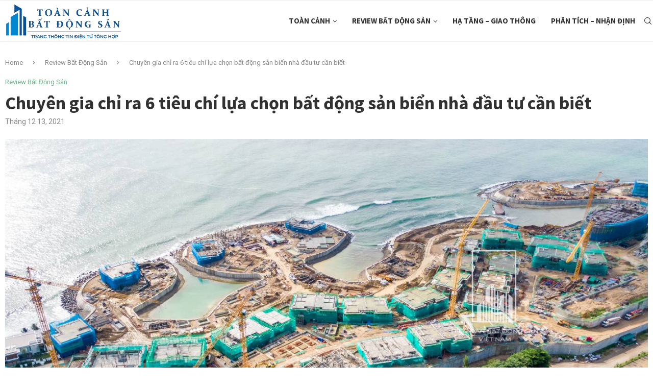

--- FILE ---
content_type: text/html; charset=UTF-8
request_url: https://toancanhbatdongsan.vn/chuyen-gia-chi-ra-6-tieu-chi-lua-chon-bat-dong-san-bien-nha-dau-tu-can-biet/
body_size: 22321
content:
<!DOCTYPE html>
<html lang="vi" prefix="og: https://ogp.me/ns#">
<head>
<meta charset="UTF-8">
<meta http-equiv="X-UA-Compatible" content="IE=edge">
<meta name="viewport" content="width=device-width, initial-scale=1">
<link rel="profile" href="http://gmpg.org/xfn/11"/>
<link rel="shortcut icon" href="https://toancanhbatdongsan.vn/wp-content/uploads/2023/11/ICON.png"
type="image/x-icon"/>
<link rel="apple-touch-icon" sizes="180x180" href="https://toancanhbatdongsan.vn/wp-content/uploads/2023/11/ICON.png">
<link rel="alternate" type="application/rss+xml" title="Toàn Cảnh Bất Động Sản RSS Feed"
href="https://toancanhbatdongsan.vn/feed/"/>
<link rel="alternate" type="application/atom+xml" title="Toàn Cảnh Bất Động Sản Atom Feed"
href="https://toancanhbatdongsan.vn/feed/atom/"/>
<link rel="pingback" href="https://toancanhbatdongsan.vn/xmlrpc.php"/>
<!--[if lt IE 9]>
<script src="https://toancanhbatdongsan.vn/wp-content/themes/soledad/js/html5.js"></script>
<![endif]-->
<style>img:is([sizes="auto" i], [sizes^="auto," i]) { contain-intrinsic-size: 3000px 1500px }</style>
<!-- Search Engine Optimization by Rank Math - https://s.rankmath.com/home -->
<title>Chuyên gia chỉ ra 6 tiêu chí lựa chọn bất động sản biển nhà đầu tư cần biết - Toàn Cảnh Bất Động Sản</title>
<meta name="description" content="Bên cạnh đó, Bộ nhận định rằng nhà đầu tư vẫn luôn tin tưởng vào sự phát triển kinh tế du lịch ở Việt Nam sẽ phát triển trở lại và hoạt động đi lại, du lịch"/>
<meta name="robots" content="index, follow, max-snippet:-1, max-video-preview:-1, max-image-preview:large"/>
<link rel="canonical" href="https://toancanhbatdongsan.vn/chuyen-gia-chi-ra-6-tieu-chi-lua-chon-bat-dong-san-bien-nha-dau-tu-can-biet/" />
<meta property="og:locale" content="vi_VN">
<meta property="og:type" content="article">
<meta property="og:title" content="Chuyên gia chỉ ra 6 tiêu chí lựa chọn bất động sản biển nhà đầu tư cần biết - Toàn Cảnh Bất Động Sản">
<meta property="og:description" content="Bên cạnh đó, Bộ nhận định rằng nhà đầu tư vẫn luôn tin tưởng vào sự phát triển kinh tế du lịch ở Việt Nam sẽ phát triển trở lại và hoạt động đi lại, du lịch">
<meta property="og:url" content="https://toancanhbatdongsan.vn/chuyen-gia-chi-ra-6-tieu-chi-lua-chon-bat-dong-san-bien-nha-dau-tu-can-biet/">
<meta property="og:site_name" content="Toàn Cảnh Bất Động Sản">
<meta property="article:tag" content="featured">
<meta property="article:tag" content="sự phát triển kinh tế du lịch">
<meta property="article:section" content="Review Bất Động Sản">
<meta property="og:image" content="https://toancanhbatdongsan.vn/wp-content/uploads/2021/12/DJI_0128.jpg">
<meta property="og:image:secure_url" content="https://toancanhbatdongsan.vn/wp-content/uploads/2021/12/DJI_0128.jpg">
<meta property="og:image:width" content="1400">
<meta property="og:image:height" content="786">
<meta property="og:image:alt" content="sự phát triển kinh tế du lịch">
<meta property="og:image:type" content="image/jpeg">
<meta name="twitter:card" content="summary_large_image">
<meta name="twitter:title" content="Chuyên gia chỉ ra 6 tiêu chí lựa chọn bất động sản biển nhà đầu tư cần biết - Toàn Cảnh Bất Động Sản">
<meta name="twitter:description" content="Bên cạnh đó, Bộ nhận định rằng nhà đầu tư vẫn luôn tin tưởng vào sự phát triển kinh tế du lịch ở Việt Nam sẽ phát triển trở lại và hoạt động đi lại, du lịch">
<meta name="twitter:image" content="https://toancanhbatdongsan.vn/wp-content/uploads/2021/12/DJI_0128.jpg">
<script type="application/ld+json" class="rank-math-schema">{"@context":"https://schema.org","@graph":[{"@type":"Place","@id":"https://toancanhbatdongsan.vn/#place"},{"@type":["NewsMediaOrganization","Organization"],"@id":"https://toancanhbatdongsan.vn/#organization","name":"To\u00e0n C\u1ea3nh B\u1ea5t \u0110\u1ed9ng S\u1ea3n","url":"https://toancanhbatdongsan.vn","logo":{"@type":"ImageObject","url":"https://toancanhbatdongsan.vn/wp-content/uploads/2021/03/toan-canh-bat-dong-san-logo-vuong.jpg"},"location":{"@id":"https://toancanhbatdongsan.vn/#place"}},{"@type":"WebSite","@id":"https://toancanhbatdongsan.vn/#website","url":"https://toancanhbatdongsan.vn","name":"To\u00e0n C\u1ea3nh B\u1ea5t \u0110\u1ed9ng S\u1ea3n","publisher":{"@id":"https://toancanhbatdongsan.vn/#organization"},"inLanguage":"vi"},{"@type":"ImageObject","@id":"https://toancanhbatdongsan.vn/chuyen-gia-chi-ra-6-tieu-chi-lua-chon-bat-dong-san-bien-nha-dau-tu-can-biet/#primaryImage","url":"https://toancanhbatdongsan.vn/wp-content/uploads/2021/12/DJI_0128.jpg","width":"1400","height":"786"},{"@type":"WebPage","@id":"https://toancanhbatdongsan.vn/chuyen-gia-chi-ra-6-tieu-chi-lua-chon-bat-dong-san-bien-nha-dau-tu-can-biet/#webpage","url":"https://toancanhbatdongsan.vn/chuyen-gia-chi-ra-6-tieu-chi-lua-chon-bat-dong-san-bien-nha-dau-tu-can-biet/","name":"Chuy\u00ean gia ch\u1ec9 ra 6 ti\u00eau ch\u00ed l\u1ef1a ch\u1ecdn b\u1ea5t \u0111\u1ed9ng s\u1ea3n bi\u1ec3n nh\u00e0 \u0111\u1ea7u t\u01b0 c\u1ea7n bi\u1ebft - To\u00e0n C\u1ea3nh B\u1ea5t \u0110\u1ed9ng S\u1ea3n","datePublished":"2021-12-13T19:48:02+07:00","dateModified":"2021-12-13T19:48:02+07:00","isPartOf":{"@id":"https://toancanhbatdongsan.vn/#website"},"primaryImageOfPage":{"@id":"https://toancanhbatdongsan.vn/chuyen-gia-chi-ra-6-tieu-chi-lua-chon-bat-dong-san-bien-nha-dau-tu-can-biet/#primaryImage"},"inLanguage":"vi"},{"@type":"BlogPosting","headline":"Chuy\u00ean gia ch\u1ec9 ra 6 ti\u00eau ch\u00ed l\u1ef1a ch\u1ecdn b\u1ea5t \u0111\u1ed9ng s\u1ea3n bi\u1ec3n nh\u00e0 \u0111\u1ea7u t\u01b0 c\u1ea7n bi\u1ebft - To\u00e0n C\u1ea3nh B\u1ea5t \u0110\u1ed9ng S\u1ea3n","datePublished":"2021-12-13T19:48:02+07:00","dateModified":"2021-12-13T19:48:02+07:00","author":{"@type":"Person","name":"To\u00e0n C\u1ea3nh B\u0110S"},"publisher":{"@id":"https://toancanhbatdongsan.vn/#organization"},"description":"B\u00ean c\u1ea1nh \u0111\u00f3, B\u1ed9 nh\u1eadn \u0111\u1ecbnh r\u1eb1ng nh\u00e0 \u0111\u1ea7u t\u01b0 v\u1eabn lu\u00f4n tin t\u01b0\u1edfng v\u00e0o s\u1ef1 ph\u00e1t tri\u00ea\u0309n kinh t\u1ebf du l\u1ecbch \u1edf Vi\u00ea\u0323t Nam s\u1ebd ph\u00e1t tri\u1ec3n tr\u1edf l\u1ea1i v\u00e0 ho\u1ea1t \u0111\u1ed9ng \u0111i l\u1ea1i, du l\u1ecbch","@id":"https://toancanhbatdongsan.vn/chuyen-gia-chi-ra-6-tieu-chi-lua-chon-bat-dong-san-bien-nha-dau-tu-can-biet/#richSnippet","isPartOf":{"@id":"https://toancanhbatdongsan.vn/chuyen-gia-chi-ra-6-tieu-chi-lua-chon-bat-dong-san-bien-nha-dau-tu-can-biet/#webpage"},"image":{"@id":"https://toancanhbatdongsan.vn/chuyen-gia-chi-ra-6-tieu-chi-lua-chon-bat-dong-san-bien-nha-dau-tu-can-biet/#primaryImage"},"inLanguage":"vi","mainEntityOfPage":{"@id":"https://toancanhbatdongsan.vn/chuyen-gia-chi-ra-6-tieu-chi-lua-chon-bat-dong-san-bien-nha-dau-tu-can-biet/#webpage"}}]}</script>
<!-- /Rank Math WordPress SEO plugin -->
<link rel='dns-prefetch' href='//www.googletagmanager.com' />
<link rel='dns-prefetch' href='//fonts.googleapis.com' />
<link rel="alternate" type="application/rss+xml" title="Dòng thông tin Toàn Cảnh Bất Động Sản &raquo;" href="https://toancanhbatdongsan.vn/feed/" />
<link rel="alternate" type="application/rss+xml" title="Toàn Cảnh Bất Động Sản &raquo; Dòng bình luận" href="https://toancanhbatdongsan.vn/comments/feed/" />
<script type="text/javascript">
/* <![CDATA[ */
window._wpemojiSettings = {"baseUrl":"https:\/\/s.w.org\/images\/core\/emoji\/16.0.1\/72x72\/","ext":".png","svgUrl":"https:\/\/s.w.org\/images\/core\/emoji\/16.0.1\/svg\/","svgExt":".svg","source":{"concatemoji":"https:\/\/toancanhbatdongsan.vn\/wp-includes\/js\/wp-emoji-release.min.js?ver=6.8.3"}};
/*! This file is auto-generated */
!function(s,n){var o,i,e;function c(e){try{var t={supportTests:e,timestamp:(new Date).valueOf()};sessionStorage.setItem(o,JSON.stringify(t))}catch(e){}}function p(e,t,n){e.clearRect(0,0,e.canvas.width,e.canvas.height),e.fillText(t,0,0);var t=new Uint32Array(e.getImageData(0,0,e.canvas.width,e.canvas.height).data),a=(e.clearRect(0,0,e.canvas.width,e.canvas.height),e.fillText(n,0,0),new Uint32Array(e.getImageData(0,0,e.canvas.width,e.canvas.height).data));return t.every(function(e,t){return e===a[t]})}function u(e,t){e.clearRect(0,0,e.canvas.width,e.canvas.height),e.fillText(t,0,0);for(var n=e.getImageData(16,16,1,1),a=0;a<n.data.length;a++)if(0!==n.data[a])return!1;return!0}function f(e,t,n,a){switch(t){case"flag":return n(e,"\ud83c\udff3\ufe0f\u200d\u26a7\ufe0f","\ud83c\udff3\ufe0f\u200b\u26a7\ufe0f")?!1:!n(e,"\ud83c\udde8\ud83c\uddf6","\ud83c\udde8\u200b\ud83c\uddf6")&&!n(e,"\ud83c\udff4\udb40\udc67\udb40\udc62\udb40\udc65\udb40\udc6e\udb40\udc67\udb40\udc7f","\ud83c\udff4\u200b\udb40\udc67\u200b\udb40\udc62\u200b\udb40\udc65\u200b\udb40\udc6e\u200b\udb40\udc67\u200b\udb40\udc7f");case"emoji":return!a(e,"\ud83e\udedf")}return!1}function g(e,t,n,a){var r="undefined"!=typeof WorkerGlobalScope&&self instanceof WorkerGlobalScope?new OffscreenCanvas(300,150):s.createElement("canvas"),o=r.getContext("2d",{willReadFrequently:!0}),i=(o.textBaseline="top",o.font="600 32px Arial",{});return e.forEach(function(e){i[e]=t(o,e,n,a)}),i}function t(e){var t=s.createElement("script");t.src=e,t.defer=!0,s.head.appendChild(t)}"undefined"!=typeof Promise&&(o="wpEmojiSettingsSupports",i=["flag","emoji"],n.supports={everything:!0,everythingExceptFlag:!0},e=new Promise(function(e){s.addEventListener("DOMContentLoaded",e,{once:!0})}),new Promise(function(t){var n=function(){try{var e=JSON.parse(sessionStorage.getItem(o));if("object"==typeof e&&"number"==typeof e.timestamp&&(new Date).valueOf()<e.timestamp+604800&&"object"==typeof e.supportTests)return e.supportTests}catch(e){}return null}();if(!n){if("undefined"!=typeof Worker&&"undefined"!=typeof OffscreenCanvas&&"undefined"!=typeof URL&&URL.createObjectURL&&"undefined"!=typeof Blob)try{var e="postMessage("+g.toString()+"("+[JSON.stringify(i),f.toString(),p.toString(),u.toString()].join(",")+"));",a=new Blob([e],{type:"text/javascript"}),r=new Worker(URL.createObjectURL(a),{name:"wpTestEmojiSupports"});return void(r.onmessage=function(e){c(n=e.data),r.terminate(),t(n)})}catch(e){}c(n=g(i,f,p,u))}t(n)}).then(function(e){for(var t in e)n.supports[t]=e[t],n.supports.everything=n.supports.everything&&n.supports[t],"flag"!==t&&(n.supports.everythingExceptFlag=n.supports.everythingExceptFlag&&n.supports[t]);n.supports.everythingExceptFlag=n.supports.everythingExceptFlag&&!n.supports.flag,n.DOMReady=!1,n.readyCallback=function(){n.DOMReady=!0}}).then(function(){return e}).then(function(){var e;n.supports.everything||(n.readyCallback(),(e=n.source||{}).concatemoji?t(e.concatemoji):e.wpemoji&&e.twemoji&&(t(e.twemoji),t(e.wpemoji)))}))}((window,document),window._wpemojiSettings);
/* ]]> */
</script>
<!-- <link rel='stylesheet' id='sweetalert2-css' href='https://toancanhbatdongsan.vn/wp-content/plugins/user-registration/assets/css/sweetalert2/sweetalert2.min.css?ver=8.17.1' type='text/css' media='all' /> -->
<!-- <link rel='stylesheet' id='user-registration-general-css' href='https://toancanhbatdongsan.vn/wp-content/plugins/user-registration/assets/css/user-registration.css?ver=1.9.5' type='text/css' media='all' /> -->
<link rel="stylesheet" type="text/css" href="//toancanhbatdongsan.vn/wp-content/cache/wpfc-minified/9lwqrc32/7q0.css" media="all"/>
<!-- <link rel='stylesheet' id='user-registration-smallscreen-css' href='https://toancanhbatdongsan.vn/wp-content/plugins/user-registration/assets/css/user-registration-smallscreen.css?ver=1.9.5' type='text/css' media='only screen and (max-width: 768px)' /> -->
<link rel="stylesheet" type="text/css" href="//toancanhbatdongsan.vn/wp-content/cache/wpfc-minified/9h7hv1zd/7q0.css" media="only screen and (max-width: 768px)"/>
<!-- <link rel='stylesheet' id='user-registration-my-account-layout-css' href='https://toancanhbatdongsan.vn/wp-content/plugins/user-registration/assets/css/my-account-layout.css?ver=1.9.5' type='text/css' media='all' /> -->
<!-- <link rel='stylesheet' id='dashicons-css' href='https://toancanhbatdongsan.vn/wp-includes/css/dashicons.min.css?ver=6.8.3' type='text/css' media='all' /> -->
<link rel="stylesheet" type="text/css" href="//toancanhbatdongsan.vn/wp-content/cache/wpfc-minified/709ga9gz/c4y2z.css" media="all"/>
<style id='wp-emoji-styles-inline-css' type='text/css'>
img.wp-smiley, img.emoji {
display: inline !important;
border: none !important;
box-shadow: none !important;
height: 1em !important;
width: 1em !important;
margin: 0 0.07em !important;
vertical-align: -0.1em !important;
background: none !important;
padding: 0 !important;
}
</style>
<!-- <link rel='stylesheet' id='wp-block-library-css' href='https://toancanhbatdongsan.vn/wp-includes/css/dist/block-library/style.min.css?ver=6.8.3' type='text/css' media='all' /> -->
<link rel="stylesheet" type="text/css" href="//toancanhbatdongsan.vn/wp-content/cache/wpfc-minified/q9kqvfxl/7q0.css" media="all"/>
<style id='wp-block-library-theme-inline-css' type='text/css'>
.wp-block-audio :where(figcaption){color:#555;font-size:13px;text-align:center}.is-dark-theme .wp-block-audio :where(figcaption){color:#ffffffa6}.wp-block-audio{margin:0 0 1em}.wp-block-code{border:1px solid #ccc;border-radius:4px;font-family:Menlo,Consolas,monaco,monospace;padding:.8em 1em}.wp-block-embed :where(figcaption){color:#555;font-size:13px;text-align:center}.is-dark-theme .wp-block-embed :where(figcaption){color:#ffffffa6}.wp-block-embed{margin:0 0 1em}.blocks-gallery-caption{color:#555;font-size:13px;text-align:center}.is-dark-theme .blocks-gallery-caption{color:#ffffffa6}:root :where(.wp-block-image figcaption){color:#555;font-size:13px;text-align:center}.is-dark-theme :root :where(.wp-block-image figcaption){color:#ffffffa6}.wp-block-image{margin:0 0 1em}.wp-block-pullquote{border-bottom:4px solid;border-top:4px solid;color:currentColor;margin-bottom:1.75em}.wp-block-pullquote cite,.wp-block-pullquote footer,.wp-block-pullquote__citation{color:currentColor;font-size:.8125em;font-style:normal;text-transform:uppercase}.wp-block-quote{border-left:.25em solid;margin:0 0 1.75em;padding-left:1em}.wp-block-quote cite,.wp-block-quote footer{color:currentColor;font-size:.8125em;font-style:normal;position:relative}.wp-block-quote:where(.has-text-align-right){border-left:none;border-right:.25em solid;padding-left:0;padding-right:1em}.wp-block-quote:where(.has-text-align-center){border:none;padding-left:0}.wp-block-quote.is-large,.wp-block-quote.is-style-large,.wp-block-quote:where(.is-style-plain){border:none}.wp-block-search .wp-block-search__label{font-weight:700}.wp-block-search__button{border:1px solid #ccc;padding:.375em .625em}:where(.wp-block-group.has-background){padding:1.25em 2.375em}.wp-block-separator.has-css-opacity{opacity:.4}.wp-block-separator{border:none;border-bottom:2px solid;margin-left:auto;margin-right:auto}.wp-block-separator.has-alpha-channel-opacity{opacity:1}.wp-block-separator:not(.is-style-wide):not(.is-style-dots){width:100px}.wp-block-separator.has-background:not(.is-style-dots){border-bottom:none;height:1px}.wp-block-separator.has-background:not(.is-style-wide):not(.is-style-dots){height:2px}.wp-block-table{margin:0 0 1em}.wp-block-table td,.wp-block-table th{word-break:normal}.wp-block-table :where(figcaption){color:#555;font-size:13px;text-align:center}.is-dark-theme .wp-block-table :where(figcaption){color:#ffffffa6}.wp-block-video :where(figcaption){color:#555;font-size:13px;text-align:center}.is-dark-theme .wp-block-video :where(figcaption){color:#ffffffa6}.wp-block-video{margin:0 0 1em}:root :where(.wp-block-template-part.has-background){margin-bottom:0;margin-top:0;padding:1.25em 2.375em}
</style>
<style id='classic-theme-styles-inline-css' type='text/css'>
/*! This file is auto-generated */
.wp-block-button__link{color:#fff;background-color:#32373c;border-radius:9999px;box-shadow:none;text-decoration:none;padding:calc(.667em + 2px) calc(1.333em + 2px);font-size:1.125em}.wp-block-file__button{background:#32373c;color:#fff;text-decoration:none}
</style>
<style id='global-styles-inline-css' type='text/css'>
:root{--wp--preset--aspect-ratio--square: 1;--wp--preset--aspect-ratio--4-3: 4/3;--wp--preset--aspect-ratio--3-4: 3/4;--wp--preset--aspect-ratio--3-2: 3/2;--wp--preset--aspect-ratio--2-3: 2/3;--wp--preset--aspect-ratio--16-9: 16/9;--wp--preset--aspect-ratio--9-16: 9/16;--wp--preset--color--black: #000000;--wp--preset--color--cyan-bluish-gray: #abb8c3;--wp--preset--color--white: #ffffff;--wp--preset--color--pale-pink: #f78da7;--wp--preset--color--vivid-red: #cf2e2e;--wp--preset--color--luminous-vivid-orange: #ff6900;--wp--preset--color--luminous-vivid-amber: #fcb900;--wp--preset--color--light-green-cyan: #7bdcb5;--wp--preset--color--vivid-green-cyan: #00d084;--wp--preset--color--pale-cyan-blue: #8ed1fc;--wp--preset--color--vivid-cyan-blue: #0693e3;--wp--preset--color--vivid-purple: #9b51e0;--wp--preset--gradient--vivid-cyan-blue-to-vivid-purple: linear-gradient(135deg,rgba(6,147,227,1) 0%,rgb(155,81,224) 100%);--wp--preset--gradient--light-green-cyan-to-vivid-green-cyan: linear-gradient(135deg,rgb(122,220,180) 0%,rgb(0,208,130) 100%);--wp--preset--gradient--luminous-vivid-amber-to-luminous-vivid-orange: linear-gradient(135deg,rgba(252,185,0,1) 0%,rgba(255,105,0,1) 100%);--wp--preset--gradient--luminous-vivid-orange-to-vivid-red: linear-gradient(135deg,rgba(255,105,0,1) 0%,rgb(207,46,46) 100%);--wp--preset--gradient--very-light-gray-to-cyan-bluish-gray: linear-gradient(135deg,rgb(238,238,238) 0%,rgb(169,184,195) 100%);--wp--preset--gradient--cool-to-warm-spectrum: linear-gradient(135deg,rgb(74,234,220) 0%,rgb(151,120,209) 20%,rgb(207,42,186) 40%,rgb(238,44,130) 60%,rgb(251,105,98) 80%,rgb(254,248,76) 100%);--wp--preset--gradient--blush-light-purple: linear-gradient(135deg,rgb(255,206,236) 0%,rgb(152,150,240) 100%);--wp--preset--gradient--blush-bordeaux: linear-gradient(135deg,rgb(254,205,165) 0%,rgb(254,45,45) 50%,rgb(107,0,62) 100%);--wp--preset--gradient--luminous-dusk: linear-gradient(135deg,rgb(255,203,112) 0%,rgb(199,81,192) 50%,rgb(65,88,208) 100%);--wp--preset--gradient--pale-ocean: linear-gradient(135deg,rgb(255,245,203) 0%,rgb(182,227,212) 50%,rgb(51,167,181) 100%);--wp--preset--gradient--electric-grass: linear-gradient(135deg,rgb(202,248,128) 0%,rgb(113,206,126) 100%);--wp--preset--gradient--midnight: linear-gradient(135deg,rgb(2,3,129) 0%,rgb(40,116,252) 100%);--wp--preset--font-size--small: 12px;--wp--preset--font-size--medium: 20px;--wp--preset--font-size--large: 32px;--wp--preset--font-size--x-large: 42px;--wp--preset--font-size--normal: 14px;--wp--preset--font-size--huge: 42px;--wp--preset--spacing--20: 0.44rem;--wp--preset--spacing--30: 0.67rem;--wp--preset--spacing--40: 1rem;--wp--preset--spacing--50: 1.5rem;--wp--preset--spacing--60: 2.25rem;--wp--preset--spacing--70: 3.38rem;--wp--preset--spacing--80: 5.06rem;--wp--preset--shadow--natural: 6px 6px 9px rgba(0, 0, 0, 0.2);--wp--preset--shadow--deep: 12px 12px 50px rgba(0, 0, 0, 0.4);--wp--preset--shadow--sharp: 6px 6px 0px rgba(0, 0, 0, 0.2);--wp--preset--shadow--outlined: 6px 6px 0px -3px rgba(255, 255, 255, 1), 6px 6px rgba(0, 0, 0, 1);--wp--preset--shadow--crisp: 6px 6px 0px rgba(0, 0, 0, 1);}:where(.is-layout-flex){gap: 0.5em;}:where(.is-layout-grid){gap: 0.5em;}body .is-layout-flex{display: flex;}.is-layout-flex{flex-wrap: wrap;align-items: center;}.is-layout-flex > :is(*, div){margin: 0;}body .is-layout-grid{display: grid;}.is-layout-grid > :is(*, div){margin: 0;}:where(.wp-block-columns.is-layout-flex){gap: 2em;}:where(.wp-block-columns.is-layout-grid){gap: 2em;}:where(.wp-block-post-template.is-layout-flex){gap: 1.25em;}:where(.wp-block-post-template.is-layout-grid){gap: 1.25em;}.has-black-color{color: var(--wp--preset--color--black) !important;}.has-cyan-bluish-gray-color{color: var(--wp--preset--color--cyan-bluish-gray) !important;}.has-white-color{color: var(--wp--preset--color--white) !important;}.has-pale-pink-color{color: var(--wp--preset--color--pale-pink) !important;}.has-vivid-red-color{color: var(--wp--preset--color--vivid-red) !important;}.has-luminous-vivid-orange-color{color: var(--wp--preset--color--luminous-vivid-orange) !important;}.has-luminous-vivid-amber-color{color: var(--wp--preset--color--luminous-vivid-amber) !important;}.has-light-green-cyan-color{color: var(--wp--preset--color--light-green-cyan) !important;}.has-vivid-green-cyan-color{color: var(--wp--preset--color--vivid-green-cyan) !important;}.has-pale-cyan-blue-color{color: var(--wp--preset--color--pale-cyan-blue) !important;}.has-vivid-cyan-blue-color{color: var(--wp--preset--color--vivid-cyan-blue) !important;}.has-vivid-purple-color{color: var(--wp--preset--color--vivid-purple) !important;}.has-black-background-color{background-color: var(--wp--preset--color--black) !important;}.has-cyan-bluish-gray-background-color{background-color: var(--wp--preset--color--cyan-bluish-gray) !important;}.has-white-background-color{background-color: var(--wp--preset--color--white) !important;}.has-pale-pink-background-color{background-color: var(--wp--preset--color--pale-pink) !important;}.has-vivid-red-background-color{background-color: var(--wp--preset--color--vivid-red) !important;}.has-luminous-vivid-orange-background-color{background-color: var(--wp--preset--color--luminous-vivid-orange) !important;}.has-luminous-vivid-amber-background-color{background-color: var(--wp--preset--color--luminous-vivid-amber) !important;}.has-light-green-cyan-background-color{background-color: var(--wp--preset--color--light-green-cyan) !important;}.has-vivid-green-cyan-background-color{background-color: var(--wp--preset--color--vivid-green-cyan) !important;}.has-pale-cyan-blue-background-color{background-color: var(--wp--preset--color--pale-cyan-blue) !important;}.has-vivid-cyan-blue-background-color{background-color: var(--wp--preset--color--vivid-cyan-blue) !important;}.has-vivid-purple-background-color{background-color: var(--wp--preset--color--vivid-purple) !important;}.has-black-border-color{border-color: var(--wp--preset--color--black) !important;}.has-cyan-bluish-gray-border-color{border-color: var(--wp--preset--color--cyan-bluish-gray) !important;}.has-white-border-color{border-color: var(--wp--preset--color--white) !important;}.has-pale-pink-border-color{border-color: var(--wp--preset--color--pale-pink) !important;}.has-vivid-red-border-color{border-color: var(--wp--preset--color--vivid-red) !important;}.has-luminous-vivid-orange-border-color{border-color: var(--wp--preset--color--luminous-vivid-orange) !important;}.has-luminous-vivid-amber-border-color{border-color: var(--wp--preset--color--luminous-vivid-amber) !important;}.has-light-green-cyan-border-color{border-color: var(--wp--preset--color--light-green-cyan) !important;}.has-vivid-green-cyan-border-color{border-color: var(--wp--preset--color--vivid-green-cyan) !important;}.has-pale-cyan-blue-border-color{border-color: var(--wp--preset--color--pale-cyan-blue) !important;}.has-vivid-cyan-blue-border-color{border-color: var(--wp--preset--color--vivid-cyan-blue) !important;}.has-vivid-purple-border-color{border-color: var(--wp--preset--color--vivid-purple) !important;}.has-vivid-cyan-blue-to-vivid-purple-gradient-background{background: var(--wp--preset--gradient--vivid-cyan-blue-to-vivid-purple) !important;}.has-light-green-cyan-to-vivid-green-cyan-gradient-background{background: var(--wp--preset--gradient--light-green-cyan-to-vivid-green-cyan) !important;}.has-luminous-vivid-amber-to-luminous-vivid-orange-gradient-background{background: var(--wp--preset--gradient--luminous-vivid-amber-to-luminous-vivid-orange) !important;}.has-luminous-vivid-orange-to-vivid-red-gradient-background{background: var(--wp--preset--gradient--luminous-vivid-orange-to-vivid-red) !important;}.has-very-light-gray-to-cyan-bluish-gray-gradient-background{background: var(--wp--preset--gradient--very-light-gray-to-cyan-bluish-gray) !important;}.has-cool-to-warm-spectrum-gradient-background{background: var(--wp--preset--gradient--cool-to-warm-spectrum) !important;}.has-blush-light-purple-gradient-background{background: var(--wp--preset--gradient--blush-light-purple) !important;}.has-blush-bordeaux-gradient-background{background: var(--wp--preset--gradient--blush-bordeaux) !important;}.has-luminous-dusk-gradient-background{background: var(--wp--preset--gradient--luminous-dusk) !important;}.has-pale-ocean-gradient-background{background: var(--wp--preset--gradient--pale-ocean) !important;}.has-electric-grass-gradient-background{background: var(--wp--preset--gradient--electric-grass) !important;}.has-midnight-gradient-background{background: var(--wp--preset--gradient--midnight) !important;}.has-small-font-size{font-size: var(--wp--preset--font-size--small) !important;}.has-medium-font-size{font-size: var(--wp--preset--font-size--medium) !important;}.has-large-font-size{font-size: var(--wp--preset--font-size--large) !important;}.has-x-large-font-size{font-size: var(--wp--preset--font-size--x-large) !important;}
:where(.wp-block-post-template.is-layout-flex){gap: 1.25em;}:where(.wp-block-post-template.is-layout-grid){gap: 1.25em;}
:where(.wp-block-columns.is-layout-flex){gap: 2em;}:where(.wp-block-columns.is-layout-grid){gap: 2em;}
:root :where(.wp-block-pullquote){font-size: 1.5em;line-height: 1.6;}
</style>
<!-- <link rel='stylesheet' id='post-views-counter-frontend-css' href='https://toancanhbatdongsan.vn/wp-content/plugins/post-views-counter/css/frontend.css?ver=1.3.4' type='text/css' media='all' /> -->
<link rel="stylesheet" type="text/css" href="//toancanhbatdongsan.vn/wp-content/cache/wpfc-minified/mk2mar8d/7q0.css" media="all"/>
<link rel='stylesheet' id='penci-fonts-css' href='https://fonts.googleapis.com/css?family=PT+Serif%3A300%2C300italic%2C400%2C400italic%2C500%2C500italic%2C700%2C700italic%2C800%2C800italic%7CPlayfair+Display+SC%3A300%2C300italic%2C400%2C400italic%2C500%2C500italic%2C700%2C700italic%2C800%2C800italic%7CMontserrat%3A300%2C300italic%2C400%2C400italic%2C500%2C500italic%2C700%2C700italic%2C800%2C800italic%7CSource+Sans+Pro%3A300%2C300italic%2C400%2C400italic%2C500%2C500italic%2C700%2C700italic%2C800%2C800italic%7CRoboto%3A300%2C300italic%2C400%2C400italic%2C500%2C500italic%2C600%2C600italic%2C700%2C700italic%2C800%2C800italic%26subset%3Dlatin%2Ccyrillic%2Ccyrillic-ext%2Cgreek%2Cgreek-ext%2Clatin-ext&#038;display=swap&#038;ver=8.0.8' type='text/css' media='all' />
<!-- <link rel='stylesheet' id='penci-main-style-css' href='https://toancanhbatdongsan.vn/wp-content/themes/soledad/main.css?ver=8.0.8' type='text/css' media='all' /> -->
<!-- <link rel='stylesheet' id='penci-font-awesomeold-css' href='https://toancanhbatdongsan.vn/wp-content/themes/soledad/css/font-awesome.4.7.0.swap.min.css?ver=4.7.0' type='text/css' media='all' /> -->
<!-- <link rel='stylesheet' id='penci-font-iweather-css' href='https://toancanhbatdongsan.vn/wp-content/themes/soledad/css/weather-icon.swap.css?ver=2.0' type='text/css' media='all' /> -->
<!-- <link rel='stylesheet' id='penci_icon-css' href='https://toancanhbatdongsan.vn/wp-content/themes/soledad/css/penci-icon.css?ver=8.0.8' type='text/css' media='all' /> -->
<!-- <link rel='stylesheet' id='penci_style-css' href='https://toancanhbatdongsan.vn/wp-content/themes/soledad-child/style.css?ver=8.0.8' type='text/css' media='all' /> -->
<!-- <link rel='stylesheet' id='penci_social_counter-css' href='https://toancanhbatdongsan.vn/wp-content/themes/soledad/css/social-counter.css?ver=8.0.8' type='text/css' media='all' /> -->
<!-- <link rel='stylesheet' id='penci-soledad-parent-style-css' href='https://toancanhbatdongsan.vn/wp-content/themes/soledad/style.css?ver=6.8.3' type='text/css' media='all' /> -->
<link rel="stylesheet" type="text/css" href="//toancanhbatdongsan.vn/wp-content/cache/wpfc-minified/lc3w54pg/7q0.css" media="all"/>
<script src='//toancanhbatdongsan.vn/wp-content/cache/wpfc-minified/koje2z9e/7q0.js' type="text/javascript"></script>
<!-- <script type="text/javascript" src="https://toancanhbatdongsan.vn/wp-includes/js/jquery/jquery.min.js?ver=3.7.1" id="jquery-core-js"></script> -->
<!-- <script type="text/javascript" src="https://toancanhbatdongsan.vn/wp-includes/js/jquery/jquery-migrate.min.js?ver=3.4.1" id="jquery-migrate-js"></script> -->
<script type="text/javascript" src="https://www.googletagmanager.com/gtag/js?id=UA-115549428-8" id="google_gtagjs-js"></script>
<script type="text/javascript" id="google_gtagjs-js-after">
/* <![CDATA[ */
window.dataLayer = window.dataLayer || [];function gtag(){dataLayer.push(arguments);}
gtag('js', new Date());
gtag('config', 'UA-115549428-8');
/* ]]> */
</script>
<link rel="https://api.w.org/" href="https://toancanhbatdongsan.vn/wp-json/" /><link rel="alternate" title="JSON" type="application/json" href="https://toancanhbatdongsan.vn/wp-json/wp/v2/posts/10419" /><link rel="EditURI" type="application/rsd+xml" title="RSD" href="https://toancanhbatdongsan.vn/xmlrpc.php?rsd" />
<meta name="generator" content="WordPress 6.8.3" />
<link rel='shortlink' href='https://toancanhbatdongsan.vn/?p=10419' />
<link rel="alternate" title="oNhúng (JSON)" type="application/json+oembed" href="https://toancanhbatdongsan.vn/wp-json/oembed/1.0/embed?url=https%3A%2F%2Ftoancanhbatdongsan.vn%2Fchuyen-gia-chi-ra-6-tieu-chi-lua-chon-bat-dong-san-bien-nha-dau-tu-can-biet%2F" />
<link rel="alternate" title="oNhúng (XML)" type="text/xml+oembed" href="https://toancanhbatdongsan.vn/wp-json/oembed/1.0/embed?url=https%3A%2F%2Ftoancanhbatdongsan.vn%2Fchuyen-gia-chi-ra-6-tieu-chi-lua-chon-bat-dong-san-bien-nha-dau-tu-can-biet%2F&#038;format=xml" />
<style id="penci-custom-style" type="text/css">body{ --pcbg-cl: #fff; --pctext-cl: #313131; --pcborder-cl: #dedede; --pcheading-cl: #313131; --pcmeta-cl: #888888; --pcaccent-cl: #6eb48c; --pcbody-font: 'PT Serif', serif; --pchead-font: 'Raleway', sans-serif; --pchead-wei: bold; } body { --pchead-font: 'Source Sans Pro', sans-serif; } body { --pcbody-font: 'Roboto', sans-serif; } p{ line-height: 1.8; } #navigation .menu > li > a, #navigation ul.menu ul.sub-menu li > a, .navigation ul.menu ul.sub-menu li > a, .penci-menu-hbg .menu li a, #sidebar-nav .menu li a { font-family: 'Source Sans Pro', sans-serif; font-weight: normal; } .penci-hide-tagupdated{ display: none !important; } body, .widget ul li a{ font-size: 15px; } .widget ul li, .post-entry, p, .post-entry p { font-size: 15px; line-height: 1.8; } body { --pchead-wei: 600; } .featured-area .penci-image-holder, .featured-area .penci-slider4-overlay, .featured-area .penci-slide-overlay .overlay-link, .featured-style-29 .featured-slider-overlay, .penci-slider38-overlay{ border-radius: ; -webkit-border-radius: ; } .penci-featured-content-right:before{ border-top-right-radius: ; border-bottom-right-radius: ; } .penci-flat-overlay .penci-slide-overlay .penci-mag-featured-content:before{ border-bottom-left-radius: ; border-bottom-right-radius: ; } .container-single .post-image{ border-radius: ; -webkit-border-radius: ; } .penci-mega-thumbnail .penci-image-holder{ border-radius: ; -webkit-border-radius: ; } #navigation .menu > li > a, #navigation ul.menu ul.sub-menu li > a, .navigation ul.menu ul.sub-menu li > a, .penci-menu-hbg .menu li a, #sidebar-nav .menu li a, #navigation .penci-megamenu .penci-mega-child-categories a, .navigation .penci-megamenu .penci-mega-child-categories a{ font-weight: 600; } #penci-login-popup:before{ opacity: ; } #navigation ul.menu > li > a, #navigation .menu > ul > li > a { font-size: 15px; } #navigation ul.menu ul.sub-menu li > a, #navigation .penci-megamenu .penci-mega-child-categories a, #navigation .penci-megamenu .post-mega-title a, #navigation .menu ul ul.sub-menu li a { font-size: 13px; } .penci-header-signup-form { padding-top: px; padding-bottom: px; } .penci-slide-overlay .overlay-link, .penci-slider38-overlay, .penci-flat-overlay .penci-slide-overlay .penci-mag-featured-content:before { opacity: ; } .penci-item-mag:hover .penci-slide-overlay .overlay-link, .featured-style-38 .item:hover .penci-slider38-overlay, .penci-flat-overlay .penci-item-mag:hover .penci-slide-overlay .penci-mag-featured-content:before { opacity: ; } .penci-featured-content .featured-slider-overlay { opacity: ; } .featured-style-29 .featured-slider-overlay { opacity: ; } .penci-grid li .item h2 a, .penci-masonry .item-masonry h2 a, .grid-mixed .mixed-detail h2 a, .overlay-header-box .overlay-title a { text-transform: none; } .penci-grid li .item h2 a, .penci-masonry .item-masonry h2 a { } .penci-grid li.typography-style .overlay-typography { opacity: ; } .penci-grid li.typography-style:hover .overlay-typography { opacity: ; } #footer-copyright * { font-style: normal; } .container-single .single-post-title { text-transform: none; } @media only screen and (min-width: 769px){ .container-single .single-post-title { font-size: 36px; } } .container-single .penci-standard-cat .cat > a.penci-cat-name{ font-size: 13px; } .container-single .single-post-title { } .list-post .header-list-style:after, .grid-header-box:after, .penci-overlay-over .overlay-header-box:after, .home-featured-cat-content .first-post .magcat-detail .mag-header:after { content: none; } .list-post .header-list-style, .grid-header-box, .penci-overlay-over .overlay-header-box, .home-featured-cat-content .first-post .magcat-detail .mag-header{ padding-bottom: 0; } .penci-single-style-6 .single-breadcrumb, .penci-single-style-5 .single-breadcrumb, .penci-single-style-4 .single-breadcrumb, .penci-single-style-3 .single-breadcrumb, .penci-single-style-9 .single-breadcrumb, .penci-single-style-7 .single-breadcrumb{ text-align: left; } .container-single .header-standard, .container-single .post-box-meta-single { text-align: left; } .rtl .container-single .header-standard,.rtl .container-single .post-box-meta-single { text-align: right; } .container-single .post-pagination h5 { text-transform: none; } #respond h3.comment-reply-title span:before, #respond h3.comment-reply-title span:after, .post-box-title:before, .post-box-title:after { content: none; display: none; } .container-single .item-related h3 a { text-transform: none; } .home-featured-cat-content .mag-photo .mag-overlay-photo { opacity: ; } .home-featured-cat-content .mag-photo:hover .mag-overlay-photo { opacity: ; } .inner-item-portfolio:hover .penci-portfolio-thumbnail a:after { opacity: ; } .penci_header.penci-header-builder.main-builder-header{}.penci-header-image-logo,.penci-header-text-logo{}.pc-logo-desktop.penci-header-image-logo img{}@media only screen and (max-width: 767px){.penci_navbar_mobile .penci-header-image-logo img{}}.penci_builder_sticky_header_desktop .penci-header-image-logo img{}.penci_navbar_mobile .penci-header-text-logo{}.penci_navbar_mobile .penci-header-image-logo img{}.penci_navbar_mobile .sticky-enable .penci-header-image-logo img{}.pb-logo-sidebar-mobile{}.pb-logo-sidebar-mobile img{}.pc-logo-sticky{}.pc-builder-element.pc-logo-sticky.pc-logo img{}.pc-builder-element.pc-main-menu{}.pc-builder-element.pc-second-menu{}.pc-builder-element.pc-third-menu{}.penci-builder.penci-builder-button.button-1{}.penci-builder.penci-builder-button.button-1:hover{}.penci-builder.penci-builder-button.button-2{}.penci-builder.penci-builder-button.button-2:hover{}.penci-builder.penci-builder-button.button-3{}.penci-builder.penci-builder-button.button-3:hover{}.penci-builder.penci-builder-button.button-mobile-1{}.penci-builder.penci-builder-button.button-mobile-1:hover{}.penci-builder.penci-builder-button.button-2{}.penci-builder.penci-builder-button.button-2:hover{}.penci-builder-mobile-sidebar-nav.penci-menu-hbg{border-width:0;}.pc-builder-menu.pc-dropdown-menu{}.pc-builder-element.pc-logo.pb-logo-mobile{}.pc-header-element.penci-topbar-social .pclogin-item a{}body.penci-header-preview-layout .wrapper-boxed{min-height:1500px}.penci_header_overlap .penci-desktop-topblock,.penci-desktop-topblock{border-width:0;}.penci_header_overlap .penci-desktop-topbar,.penci-desktop-topbar{border-width:0;}.penci_header_overlap .penci-desktop-midbar,.penci-desktop-midbar{border-width:0;}.penci_header_overlap .penci-desktop-bottombar,.penci-desktop-bottombar{border-width:0;}.penci_header_overlap .penci-desktop-bottomblock,.penci-desktop-bottomblock{border-width:0;}.penci_header_overlap .penci-sticky-top,.penci-sticky-top{border-width:0;}.penci_header_overlap .penci-sticky-mid,.penci-sticky-mid{border-width:0;}.penci_header_overlap .penci-sticky-bottom,.penci-sticky-bottom{border-width:0;}.penci_header_overlap .penci-mobile-topbar,.penci-mobile-topbar{border-width:0;}.penci_header_overlap .penci-mobile-midbar,.penci-mobile-midbar{border-width:0;}.penci_header_overlap .penci-mobile-bottombar,.penci-mobile-bottombar{border-width:0;}</style><script>
var penciBlocksArray=[];
var portfolioDataJs = portfolioDataJs || [];var PENCILOCALCACHE = {};
(function () {
"use strict";
PENCILOCALCACHE = {
data: {},
remove: function ( ajaxFilterItem ) {
delete PENCILOCALCACHE.data[ajaxFilterItem];
},
exist: function ( ajaxFilterItem ) {
return PENCILOCALCACHE.data.hasOwnProperty( ajaxFilterItem ) && PENCILOCALCACHE.data[ajaxFilterItem] !== null;
},
get: function ( ajaxFilterItem ) {
return PENCILOCALCACHE.data[ajaxFilterItem];
},
set: function ( ajaxFilterItem, cachedData ) {
PENCILOCALCACHE.remove( ajaxFilterItem );
PENCILOCALCACHE.data[ajaxFilterItem] = cachedData;
}
};
}
)();function penciBlock() {
this.atts_json = '';
this.content = '';
}</script>
<script type="application/ld+json">{
"@context": "https:\/\/schema.org\/",
"@type": "organization",
"@id": "#organization",
"logo": {
"@type": "ImageObject",
"url": "https:\/\/toancanhbatdongsan.vn\/wp-content\/uploads\/2023\/11\/TOAN-CANH-BDS.png"
},
"url": "https:\/\/toancanhbatdongsan.vn\/",
"name": "To\u00e0n C\u1ea3nh B\u1ea5t \u0110\u1ed9ng S\u1ea3n",
"description": "Kh\u00f4ng gian \u0111a chi\u1ec1u th\u1ecb tr\u01b0\u1eddng"
}</script><script type="application/ld+json">{
"@context": "https:\/\/schema.org\/",
"@type": "WebSite",
"name": "To\u00e0n C\u1ea3nh B\u1ea5t \u0110\u1ed9ng S\u1ea3n",
"alternateName": "Kh\u00f4ng gian \u0111a chi\u1ec1u th\u1ecb tr\u01b0\u1eddng",
"url": "https:\/\/toancanhbatdongsan.vn\/"
}</script><script type="application/ld+json">{
"@context": "https:\/\/schema.org\/",
"@type": "BlogPosting",
"headline": "Chuy\u00ean gia ch\u1ec9 ra 6 ti\u00eau ch\u00ed l\u1ef1a ch\u1ecdn b\u1ea5t \u0111\u1ed9ng s\u1ea3n bi\u1ec3n nh\u00e0 \u0111\u1ea7u t\u01b0 c\u1ea7n bi\u1ebft",
"description": "\u00d4ng Nguy\u1ec5n V\u0103n \u0110\u00ednh, Ch\u1ee7 t\u1ecbch H\u1ed9i m\u00f4i gi\u1edbi b\u1ea5t \u0111\u1ed9ng s\u1ea3n Vi\u1ec7t Nam ch\u1ec9 ra c\u00e1c ti\u00eau ch\u00ed nh\u00e0 \u0111\u1ea7u t\u01b0 c\u1ea7n l\u01b0u \u00fd tr\u01b0\u1edbc khi xu\u1ed1ng ti\u1ec1n \u0111\u1ea7u&hellip;",
"datePublished": "2021-12-13",
"datemodified": "2021-12-13",
"mainEntityOfPage": "https:\/\/toancanhbatdongsan.vn\/chuyen-gia-chi-ra-6-tieu-chi-lua-chon-bat-dong-san-bien-nha-dau-tu-can-biet\/",
"image": {
"@type": "ImageObject",
"url": "https:\/\/toancanhbatdongsan.vn\/wp-content\/uploads\/2021\/12\/DJI_0128.jpg",
"width": 1400,
"height": 786
},
"publisher": {
"@type": "Organization",
"name": "To\u00e0n C\u1ea3nh B\u1ea5t \u0110\u1ed9ng S\u1ea3n",
"logo": {
"@type": "ImageObject",
"url": "https:\/\/toancanhbatdongsan.vn\/wp-content\/uploads\/2023\/11\/TOAN-CANH-BDS.png"
}
},
"author": {
"@type": "Person",
"@id": "#person-TonCnhBS",
"name": "To\u00e0n C\u1ea3nh B\u0110S",
"url": "https:\/\/toancanhbatdongsan.vn\/author\/toancanh-bds\/"
}
}</script><script type="application/ld+json">{
"@context": "https:\/\/schema.org\/",
"@type": "BreadcrumbList",
"itemListElement": [
{
"@type": "ListItem",
"position": 1,
"item": {
"@id": "https:\/\/toancanhbatdongsan.vn",
"name": "Home"
}
},
{
"@type": "ListItem",
"position": 2,
"item": {
"@id": "https:\/\/toancanhbatdongsan.vn\/chuyen-muc\/review-bat-dong-san\/",
"name": "Review B\u1ea5t \u0110\u1ed9ng S\u1ea3n"
}
},
{
"@type": "ListItem",
"position": 3,
"item": {
"@id": "https:\/\/toancanhbatdongsan.vn\/chuyen-gia-chi-ra-6-tieu-chi-lua-chon-bat-dong-san-bien-nha-dau-tu-can-biet\/",
"name": "Chuy\u00ean gia ch\u1ec9 ra 6 ti\u00eau ch\u00ed l\u1ef1a ch\u1ecdn b\u1ea5t \u0111\u1ed9ng s\u1ea3n bi\u1ec3n nh\u00e0 \u0111\u1ea7u t\u01b0 c\u1ea7n bi\u1ebft"
}
}
]
}</script>
<style type="text/css">
#wp-admin-bar-pvc-post-views .pvc-graph-container { padding-top: 6px; padding-bottom: 6px; position: relative; display: block; height: 100%; box-sizing: border-box; }
#wp-admin-bar-pvc-post-views .pvc-line-graph {
display: inline-block;
width: 1px;
margin-right: 1px;
background-color: #ccc;
vertical-align: baseline;
}
#wp-admin-bar-pvc-post-views .pvc-line-graph:hover { background-color: #eee; }
#wp-admin-bar-pvc-post-views .pvc-line-graph-0 { height: 1% }
#wp-admin-bar-pvc-post-views .pvc-line-graph-1 { height: 5% }
#wp-admin-bar-pvc-post-views .pvc-line-graph-2 { height: 10% }
#wp-admin-bar-pvc-post-views .pvc-line-graph-3 { height: 15% }
#wp-admin-bar-pvc-post-views .pvc-line-graph-4 { height: 20% }
#wp-admin-bar-pvc-post-views .pvc-line-graph-5 { height: 25% }
#wp-admin-bar-pvc-post-views .pvc-line-graph-6 { height: 30% }
#wp-admin-bar-pvc-post-views .pvc-line-graph-7 { height: 35% }
#wp-admin-bar-pvc-post-views .pvc-line-graph-8 { height: 40% }
#wp-admin-bar-pvc-post-views .pvc-line-graph-9 { height: 45% }
#wp-admin-bar-pvc-post-views .pvc-line-graph-10 { height: 50% }
#wp-admin-bar-pvc-post-views .pvc-line-graph-11 { height: 55% }
#wp-admin-bar-pvc-post-views .pvc-line-graph-12 { height: 60% }
#wp-admin-bar-pvc-post-views .pvc-line-graph-13 { height: 65% }
#wp-admin-bar-pvc-post-views .pvc-line-graph-14 { height: 70% }
#wp-admin-bar-pvc-post-views .pvc-line-graph-15 { height: 75% }
#wp-admin-bar-pvc-post-views .pvc-line-graph-16 { height: 80% }
#wp-admin-bar-pvc-post-views .pvc-line-graph-17 { height: 85% }
#wp-admin-bar-pvc-post-views .pvc-line-graph-18 { height: 90% }
#wp-admin-bar-pvc-post-views .pvc-line-graph-19 { height: 95% }
#wp-admin-bar-pvc-post-views .pvc-line-graph-20 { height: 100% }
</style><link rel="icon" href="https://toancanhbatdongsan.vn/wp-content/uploads/2023/11/ICON.png" sizes="32x32" />
<link rel="icon" href="https://toancanhbatdongsan.vn/wp-content/uploads/2023/11/ICON.png" sizes="192x192" />
<link rel="apple-touch-icon" href="https://toancanhbatdongsan.vn/wp-content/uploads/2023/11/ICON.png" />
<meta name="msapplication-TileImage" content="https://toancanhbatdongsan.vn/wp-content/uploads/2023/11/ICON.png" />
</head>
<body class="wp-singular post-template-default single single-post postid-10419 single-format-standard wp-theme-soledad wp-child-theme-soledad-child user-registration-page soledad-ver-8-0-8 pclight-mode pcmn-drdw-style-slide_down penci-two-sidebar elementor-default elementor-kit-10513">
<div class="wrapper-boxed header-style-header-6 header-search-style-default">
<div class="penci-header-wrap"><header id="header" class="header-header-6 has-bottom-line" itemscope="itemscope" itemtype="https://schema.org/WPHeader">
<nav id="navigation" class="header-layout-bottom header-6 menu-style-1" role="navigation" itemscope itemtype="https://schema.org/SiteNavigationElement">
<div class="container container-1400">
<div class="button-menu-mobile header-6"><svg width=18px height=18px viewBox="0 0 512 384" version=1.1 xmlns=http://www.w3.org/2000/svg xmlns:xlink=http://www.w3.org/1999/xlink><g stroke=none stroke-width=1 fill-rule=evenodd><g transform="translate(0.000000, 0.250080)"><rect x=0 y=0 width=512 height=62></rect><rect x=0 y=161 width=512 height=62></rect><rect x=0 y=321 width=512 height=62></rect></g></g></svg></div>
<div id="logo">
<a href="https://toancanhbatdongsan.vn/">
<img class="penci-mainlogo penci-logo" src="https://toancanhbatdongsan.vn/wp-content/uploads/2023/11/TOAN-CANH-BDS.png" alt="Toàn Cảnh Bất Động Sản" width="420" height="137" />
</a>
</div><ul id="menu-full-menu" class="menu"><li id="menu-item-9873" class="menu-item menu-item-type-taxonomy menu-item-object-category menu-item-has-children ajax-mega-menu menu-item-9873"><a href="https://toancanhbatdongsan.vn/chuyen-muc/toan-canh/">Toàn cảnh</a>
<ul class="sub-menu">
<li id="menu-item-9876" class="menu-item menu-item-type-taxonomy menu-item-object-category ajax-mega-menu menu-item-9876"><a href="https://toancanhbatdongsan.vn/chuyen-muc/toan-canh/thi-truong/">Thị trường</a></li>
<li id="menu-item-9875" class="menu-item menu-item-type-taxonomy menu-item-object-category ajax-mega-menu menu-item-9875"><a href="https://toancanhbatdongsan.vn/chuyen-muc/toan-canh/quy-hoach/">Quy hoạch</a></li>
<li id="menu-item-9874" class="menu-item menu-item-type-taxonomy menu-item-object-category ajax-mega-menu menu-item-9874"><a href="https://toancanhbatdongsan.vn/chuyen-muc/toan-canh/chinh-sach/">Chính sách</a></li>
</ul>
</li>
<li id="menu-item-9870" class="menu-item menu-item-type-taxonomy menu-item-object-category current-post-ancestor current-menu-parent current-post-parent menu-item-has-children ajax-mega-menu menu-item-9870"><a href="https://toancanhbatdongsan.vn/chuyen-muc/review-bat-dong-san/">Review Bất Động Sản</a>
<ul class="sub-menu">
<li id="menu-item-9871" class="menu-item menu-item-type-taxonomy menu-item-object-category ajax-mega-menu menu-item-9871"><a href="https://toancanhbatdongsan.vn/chuyen-muc/review-bat-dong-san/du-an-moi/">Dự án mới</a></li>
<li id="menu-item-9872" class="menu-item menu-item-type-taxonomy menu-item-object-category ajax-mega-menu menu-item-9872"><a href="https://toancanhbatdongsan.vn/chuyen-muc/review-bat-dong-san/tien-do/">Tiến độ</a></li>
</ul>
</li>
<li id="menu-item-9868" class="menu-item menu-item-type-taxonomy menu-item-object-category ajax-mega-menu menu-item-9868"><a href="https://toancanhbatdongsan.vn/chuyen-muc/ha-tang-giao-thong/">Hạ Tầng &#8211; Giao Thông</a></li>
<li id="menu-item-9869" class="menu-item menu-item-type-taxonomy menu-item-object-category ajax-mega-menu menu-item-9869"><a href="https://toancanhbatdongsan.vn/chuyen-muc/phan-tich-nhan-dinh/">Phân tích &#8211; Nhận Định</a></li>
</ul><div id="top-search" class="penci-top-search pcheader-icon top-search-classes">
<a class="search-click">
<i class="penciicon-magnifiying-glass"></i>
</a>
<div class="show-search">
<form role="search" method="get" class="pc-searchform" action="https://toancanhbatdongsan.vn/">
<div class="pc-searchform-inner">
<input type="text" class="search-input"
placeholder="Nhập và nhấn Enter..." name="s"/>
<i class="penciicon-magnifiying-glass"></i>
<input type="submit" class="searchsubmit" value="Search"/>
</div>
</form>
<a class="search-click close-search"><i class="penciicon-close-button"></i></a>
</div>
</div>
</div>
</nav><!-- End Navigation -->
</header>
<!-- end #header -->
</div>
<div class="penci-single-wrapper">
<div class="penci-single-block"">
<div class="container penci-breadcrumb single-breadcrumb">
<span><a class="crumb" href="https://toancanhbatdongsan.vn/">Home</a></span><i class="penci-faicon fa fa-angle-right" ></i>					<span><a class="crumb" href="https://toancanhbatdongsan.vn/chuyen-muc/review-bat-dong-san/">Review Bất Động Sản</a></span><i class="penci-faicon fa fa-angle-right" ></i></i>					<span>Chuyên gia chỉ ra 6 tiêu chí lựa chọn bất động sản biển nhà đầu tư cần biết</span>
</div>
<div class="penci-single-pheader container container-single two-sidebar container-single-fullwidth hentry">
<div class="header-standard header-classic single-header">
<div class="penci-standard-cat penci-single-cat"><span class="cat"><a class="penci-cat-name penci-cat-20" href="https://toancanhbatdongsan.vn/chuyen-muc/review-bat-dong-san/"  rel="category tag">Review Bất Động Sản</a></span>
</div>
<h1 class="post-title single-post-title entry-title">Chuyên gia chỉ ra 6 tiêu chí lựa chọn bất động sản biển nhà đầu tư cần biết</h1>
<div class="penci-hide-tagupdated">
<span class="author-italic author vcard">by <a class="url fn n" href="https://toancanhbatdongsan.vn/author/toancanh-bds/">Toàn Cảnh BĐS</a></span>
<time class="entry-date published" datetime="2021-12-13T19:48:02+07:00">Tháng 12 13, 2021</time>		</div>
<div class="post-box-meta-single">
<span><time class="entry-date published" datetime="2021-12-13T19:48:02+07:00">Tháng 12 13, 2021</time></span>
</div>
</div>
<div class="post-image">
<a href="https://toancanhbatdongsan.vn/wp-content/uploads/2021/12/DJI_0128.jpg" data-rel="penci-gallery-image-content">					                        <img class="attachment-penci-full-thumb size-penci-full-thumb penci-lazy wp-post-image pc-singlep-img"
width="1400"
height="786"
src="data:image/svg+xml,%3Csvg%20xmlns=&#039;http://www.w3.org/2000/svg&#039;%20viewBox=&#039;0%200%201400%20786&#039;%3E%3C/svg%3E"
alt=""                             data-sizes="(max-width: 767px) 585px, 1920px"
data-srcset="https://toancanhbatdongsan.vn/wp-content/uploads/2021/12/DJI_0128.jpg 585w,https://toancanhbatdongsan.vn/wp-content/uploads/2021/12/DJI_0128.jpg"
data-src="https://toancanhbatdongsan.vn/wp-content/uploads/2021/12/DJI_0128.jpg">
</a>            </div>
</div>
<div class="container container-single penci_sidebar two-sidebar penci-enable-lightbox">
<div id="main" class="penci-main-sticky-sidebar">
<div class="theiaStickySidebar">
<article id="post-10419" class="post type-post status-publish">
<div class="post-entry blockquote-style-1">
<div class="inner-post-entry entry-content" id="penci-post-entry-inner">
<p>Ông Nguyễn Văn Đính, Chủ tịch Hội môi giới bất động sản Việt Nam chỉ ra các tiêu chí nhà đầu tư cần lưu ý trước khi xuống tiền đầu tư phân khúc bất động sản biển giai đoạn hiện nay.</p>
<p>Bất động sản du lịch nghỉ dưỡng được xem là một trong những phân khúc chịu ảnh hưởng nặng nề nhất từ yếu tố dịch bệnh. Hầu hết các hoạt động tê liệt vì giãn cách xã hội khiến nhiều cơ sở du lịch không có doanh thu.</p>
<p>Tuy nhiên, theo nhận định của Bộ Xây dựng, các dự án phát triển bất động sản du lịch nghỉ dưỡng vẫn cho thấy những dấu hiệu khả quan, đặc biệt là các sản phẩm có pháp lý đầy đủ, rõ ràng, đáp ứng được các điều kiện và tiêu chuẩn về môi trường du lịch, nghỉ dưỡng, được đầu tư tốt về hạ tầng, vị trí giao thông thuận lợi và được đầu tư bởi các chủ đầu tư có uy tín.</p>
<p>Bên cạnh đó, Bộ nhận định rằng nhà đầu tư vẫn luôn tin tưởng vào sự phát triển kinh tế du lịch ở Việt Nam sẽ phát triển trở lại và hoạt động đi lại, du lịch được mở cửa lại trong thời gian tới.</p>
<p><a href="https://toancanhbatdongsan.vn/wp-content/uploads/2021/12/2.gif" data-rel="penci-gallery-image-content" ><img loading="lazy" decoding="async" class="alignnone wp-image-10420" src="https://toancanhbatdongsan.vn/wp-content/uploads/2021/12/2.gif" alt="" width="1200" height="942" /></a></p>
<p>Tại talkshow chủ đề &#8220;Căn hộ biển đón đầu xu hướng bất động sản sức khỏe” do Cafeland tổ chức, ông Nguyễn Văn Đính, Chủ tịch Hội môi giới bất động sản Việt Nam đã đưa ra nhiều tiêu chí giúp nhà đầu tư lựa chọn các sản phẩm bất động sản du lịch biển.</p>
<p>Thứ nhất, bất động sản phải nằm ở khu vực có lợi thế về kinh doanh, đã được đầu tư bài bản. Điều này thể hiện ở chủ trương, chiến lược quyết liệt của địa phương về thu hút đầu tư và sự tham gia của các doanh nghiệp lớn.</p>
<p>&#8220;Như Đà Nẵng, Nha Trang, Quảng Ninh hay gần đây là Thanh Hóa, Quy Nhơn&#8230; nhờ chính quyền địa phương quan tâm, các doanh nghiệp đầu tư mạnh mà nổi lên trở thành những đô thị, có lợi thế để phát triển về du lịch và các ngành kinh tế khác. Phú Quốc trước đây có nhiều khu vực hoang hóa, đầm lầy không ai quan tâm nhưng nhờ có sự đầu tư bài bản mà lợi thế được đẩy lên, thành vùng du lịch có khả năng &#8220;hái ra tiền&#8221;, ông Đính ví dụ.</p>
<p>Yếu tố thứ hai là hệ thống hạ tầng và khả năng kết nối giao thông. Theo chuyên gia, khu vực dự án phải được đầu tư kết nối giao thông tốt, có cầu, cảng, sân bay&#8230; giúp du khách di chuyển thuận tiện, rút ngắn thời gian đi lại:</p>
<p>&#8220;Nếu không kết nối giao thông tốt thì rõ ràng việc kinh doanh du lịch biển sẽ rất khó. Cát Bà (Hải Phòng) được nhiều người yêu thích vì phong cảnh đẹp nhưng kết nối giao thông đến đây lại khá kém, vì vậy đã làm chùn chân nhiều du khách. Cho nên vấn đề giao thông khá quan trọng&#8221;, ông Đính phân tích.</p>
<p>Thứ ba là tiêu chí về chất lượng dự án, thể hiện qua quy hoạch, bố cục, sự đa dạng các loại hình dịch vụ. Theo ông Đính, chất lượng dự án quyết định khả năng sinh lời, khai thác kinh doanh. Nếu dự án đó rõ ràng không có chất lượng thì không có khả năng thu hút nhà đầu tư tham gia kinh doanh bất động sản tại dự án đó&#8221;.</p>
<p>Yếu tố thứ 4 là năng lực, uy tín, kinh nghiệm của chủ đầu tư và đơn vị quản lý vận hành. Theo Chủ tịch Hội môi giới bất động sản Việt Nam, các doanh nghiệp lớn, đơn vị quốc tế không chỉ giúp tạo ra giá trị, chất lượng cho dự án để thu hút khách hàng nội địa mà còn có khả năng kết nối với thị trường nước ngoài.</p>
<p>Cuối cùng, tiêu chí mà nhà đầu tư bất động sản cần quan tâm nhất là tính pháp lý và giá cả của sản phẩm.</p>
<p>&#8220;Đầu tư vào dự án không rõ ràng pháp lý thì lợi ích, quyền lợi sau này của nhà đầu tư như quyền sở hữu, kinh doanh, khai thác&#8230; chắc chắn sẽ có vấn đề. Ngoài ta, nhà đầu tư cũng cần cân nhắc giá cả của bất động sản có hợp lý hay không&#8221;, ông Đính kết luận.</p>
<p>Đồng ý với quan điểm trên, ông Nguyễn Lê Hải Đăng, chuyên gia chiến lược bất động sản cho biết, có 8 yếu tố giúp đảm bảo độ thắng, hạn chế rủi ro cho nhà đầu tư bất động sản biển. Những yếu tố này bao gồm: Quy mô lớn và sự đồng bộ, hiện đại về hạ tầng; pháp lý; năng lực chủ đầu tư; tiện ích đa dạng; đối tác quốc tế; cơ hội khai thác kinh doanh tốt; tính quý hiếm và cách chủ đầu tư làm truyền thông cho dự án, khu vực.</p>
<p>Vị chuyên gia chiến lược bất động sản cũng cho biết thêm, bất động sản du lịch nghỉ dưỡng biển vẫn sẽ là xu hướng được các nhà đầu tư giàu tiềm lực quan tâm, hướng tới trong tương lai.</p>
<blockquote><p><strong>Theo thống kê mới nhất của DKRA Việt Nam tại thị trường từ Thừa Thiên Huế đến Phú Quốc, trong tháng 11 vừa qua đã 314 căn biệt thự, 604 nhà phố/shophouse biển được mở bán. Nguồn cung và sức cầu đều tăng trở lại sau khi các địa phương nới lỏng giãn cách. Trong đó, tỷ lệ hấp thụ trên nguồn cung mới biệt thự biển xấp xỉ 29%, tỷ lệ hấp thụ nhà phố/shophouse đạt khoảng 73%.</strong></p></blockquote>
<p><strong>Nguồn dẫn: Quyên Quyên/ Doanh nghiệp niêm yết</strong></p>
<p><strong>Link bài gốc: https://doanhnghiep.kinhtechungkhoan.vn/chuyen-gia-chi-ra-6-tieu-chi-lua-chon-bat-dong-san-bien-nha-dau-tu-can-biet-4320211312102219602.htm</strong></p>
<div class="penci-single-link-pages">
</div>
<div class="post-tags">
<a href="https://toancanhbatdongsan.vn/tag/featured/" rel="tag">featured</a><a href="https://toancanhbatdongsan.vn/tag/su-phat-trien-kinh-te-du-lich/" rel="tag">sự phát triển kinh tế du lịch</a>                    </div>
</div>
</div>
<div class="tags-share-box single-post-share tags-share-box-s1  center-box  social-align-default">
<div class="post-share">
<span class="post-share-item post-share-plike">
<span class="count-number-like">0</span><a href="#" aria-label="Like this post" class="penci-post-like single-like-button" data-post_id="10419" title="Like" data-like="Like" data-unlike="Unlike"><i class="penci-faicon fa fa-heart-o" ></i></a>					</span>
<div class="list-posts-share"><a class="post-share-item post-share-facebook" aria-label="Share on Facebook" target="_blank"  rel="noreferrer" href="https://www.facebook.com/sharer/sharer.php?u=https://toancanhbatdongsan.vn/chuyen-gia-chi-ra-6-tieu-chi-lua-chon-bat-dong-san-bien-nha-dau-tu-can-biet/"><i class="penci-faicon fa fa-facebook" ></i><span class="dt-share">Facebook</span></a><a class="post-share-item post-share-twitter" aria-label="Share on Twitter" target="_blank"  rel="noreferrer" href="https://twitter.com/intent/tweet?text=Check%20out%20this%20article:%20Chuy%C3%AAn%20gia%20ch%E1%BB%89%20ra%206%20ti%C3%AAu%20ch%C3%AD%20l%E1%BB%B1a%20ch%E1%BB%8Dn%20b%E1%BA%A5t%20%C4%91%E1%BB%99ng%20s%E1%BA%A3n%20bi%E1%BB%83n%20nh%C3%A0%20%C4%91%E1%BA%A7u%20t%C6%B0%20c%E1%BA%A7n%20bi%E1%BA%BFt%20-%20https://toancanhbatdongsan.vn/chuyen-gia-chi-ra-6-tieu-chi-lua-chon-bat-dong-san-bien-nha-dau-tu-can-biet/"><i class="penci-faicon fa fa-twitter" ></i><span class="dt-share">Twitter</span></a><a class="post-share-item post-share-pinterest" aria-label="Pin to Pinterest" data-pin-do="none"  rel="noreferrer" onclick="var e=document.createElement('script');e.setAttribute('type','text/javascript');e.setAttribute('charset','UTF-8');e.setAttribute('src','//assets.pinterest.com/js/pinmarklet.js?r='+Math.random()*99999999);document.body.appendChild(e);"><i class="penci-faicon fa fa-pinterest" ></i><span class="dt-share">Pinterest</span></a><a class="post-share-item post-share-email" target="_blank" aria-label="Share via Email"  rel="noreferrer" href="mailto:?subject=Chuyên%20gia%20chỉ%20ra%206%20tiêu%20chí%20lựa%20chọn%20bất%20động%20sản%20biển%20nhà%20đầu%20tư%20cần%20biết&#038;BODY=https://toancanhbatdongsan.vn/chuyen-gia-chi-ra-6-tieu-chi-lua-chon-bat-dong-san-bien-nha-dau-tu-can-biet/"><i class="penci-faicon fa fa-envelope" ></i><span class="dt-share">Email</span></a></div>            </div>
</div>
<div class="post-pagination">
<div class="prev-post">
<div class="prev-post-inner">
<div class="prev-post-title">
<span>bài trước</span>
</div>
<a href="https://toancanhbatdongsan.vn/tiem-luc-cac-doanh-nghiep-trung-dau-gia-dat-hon-37-000-ty-o-kdt-thu-thiem-ra-sao/">
<div class="pagi-text">
<h5 class="prev-title">Tiềm lực các doanh nghiệp trúng đấu giá đất hơn 37.000 tỷ ở KĐT Thủ Thiêm ra sao?</h5>
</div>
</a>
</div>
</div>
<div class="next-post">
<div class="next-post-inner">
<div class="prev-post-title next-post-title">
<span>bài sau</span>
</div>
<a href="https://toancanhbatdongsan.vn/kien-nghi-thuc-hien-2-du-an-duong-sat-ket-noi-san-bay-long-thanh/">
<div class="pagi-text">
<h5 class="next-title">Kiến nghị thực hiện 2 dự án đường sắt kết nối sân bay Long Thành</h5>
</div>
</a>
</div>
</div>
</div>
<div class="post-related">
<div class="post-title-box"><h4
class="post-box-title">Có thể bạn thích</h4></div>
<div class="penci-owl-carousel penci-owl-carousel-slider penci-related-carousel"
data-lazy="true" data-item="3" data-desktop="3" data-tablet="2" data-tabsmall="2"
data-auto="false"
data-speed="300" data-dots="true" data-nav="false">
<div class="item-related">
<a class="related-thumb penci-image-holder penci-lazy"
data-bgset="https://toancanhbatdongsan.vn/wp-content/uploads/2025/09/1a-1-585x390.jpg"
href="https://toancanhbatdongsan.vn/suc-bat-cho-khu-kinh-te-van-phong/" title="Sức bật cho Khu Kinh tế Vân Phong">
</a>
<h3>
<a href="https://toancanhbatdongsan.vn/suc-bat-cho-khu-kinh-te-van-phong/">Sức bật cho Khu Kinh tế Vân Phong</a>
</h3>
<span class="date"><time class="entry-date published" datetime="2025-09-11T09:43:45+07:00">Tháng 9 11, 2025</time></span>
</div>
<div class="item-related">
<a class="related-thumb penci-image-holder penci-lazy"
data-bgset="https://toancanhbatdongsan.vn/wp-content/uploads/2025/08/2-14-585x390.jpg"
href="https://toancanhbatdongsan.vn/da-nang-cung-sun-group-khoi-dong-khu-thuong-mai-tu-do-dau-tien-tai-chan-nui-ba-na/" title="Đà Nẵng cùng Sun Group khởi động khu thương mại tự do đầu tiên tại chân núi Bà Nà">
</a>
<h3>
<a href="https://toancanhbatdongsan.vn/da-nang-cung-sun-group-khoi-dong-khu-thuong-mai-tu-do-dau-tien-tai-chan-nui-ba-na/">Đà Nẵng cùng Sun Group khởi động khu...</a>
</h3>
<span class="date"><time class="entry-date published" datetime="2025-08-28T15:14:56+07:00">Tháng 8 28, 2025</time></span>
</div>
<div class="item-related">
<a class="related-thumb penci-image-holder penci-lazy"
data-bgset="https://toancanhbatdongsan.vn/wp-content/uploads/2025/08/2-8-585x390.jpg"
href="https://toancanhbatdongsan.vn/san-can-ho-sunshine-green-iconic-voi-gia-khoi-diem-chi-45-ty-dong-tren-livestream-26-8/" title="“Săn” căn hộ Sunshine Green Iconic với giá khởi điểm chỉ 4,5 tỷ đồng trên livestream 26/8">
</a>
<h3>
<a href="https://toancanhbatdongsan.vn/san-can-ho-sunshine-green-iconic-voi-gia-khoi-diem-chi-45-ty-dong-tren-livestream-26-8/">“Săn” căn hộ Sunshine Green Iconic với giá...</a>
</h3>
<span class="date"><time class="entry-date published" datetime="2025-08-25T16:06:35+07:00">Tháng 8 25, 2025</time></span>
</div>
<div class="item-related">
<a class="related-thumb penci-image-holder penci-lazy"
data-bgset="https://toancanhbatdongsan.vn/wp-content/uploads/2025/08/3-4-585x390.jpg"
href="https://toancanhbatdongsan.vn/sang-19-8-sunshine-group-dong-loat-khoi-cong-2-du-an-voi-tong-muc-dau-tu-hon-3-ty-usd/" title="Sáng 19/8, Sunshine Group đồng loạt khởi công 2 dự án với tổng mức đầu tư hơn 3 tỷ USD">
</a>
<h3>
<a href="https://toancanhbatdongsan.vn/sang-19-8-sunshine-group-dong-loat-khoi-cong-2-du-an-voi-tong-muc-dau-tu-hon-3-ty-usd/">Sáng 19/8, Sunshine Group đồng loạt khởi công...</a>
</h3>
<span class="date"><time class="entry-date published" datetime="2025-08-15T15:14:59+07:00">Tháng 8 15, 2025</time></span>
</div>
<div class="item-related">
<a class="related-thumb penci-image-holder penci-lazy"
data-bgset="https://toancanhbatdongsan.vn/wp-content/uploads/2025/08/1-8-585x390.jpg"
href="https://toancanhbatdongsan.vn/tap-doan-vingroup-vic-duyet-dau-tu-du-an-ben-cang-trung-tam-logistics-hon-14-ty-usd-tai-hai-phong/" title="Tập đoàn Vingroup (VIC) duyệt đầu tư dự án bến cảng, trung tâm logistics hơn 14 tỷ USD tại Hải Phòng">
</a>
<h3>
<a href="https://toancanhbatdongsan.vn/tap-doan-vingroup-vic-duyet-dau-tu-du-an-ben-cang-trung-tam-logistics-hon-14-ty-usd-tai-hai-phong/">Tập đoàn Vingroup (VIC) duyệt đầu tư dự...</a>
</h3>
<span class="date"><time class="entry-date published" datetime="2025-08-05T17:56:39+07:00">Tháng 8 5, 2025</time></span>
</div>
<div class="item-related">
<a class="related-thumb penci-image-holder penci-lazy"
data-bgset="https://toancanhbatdongsan.vn/wp-content/uploads/2025/08/1-5-585x390.jpg"
href="https://toancanhbatdongsan.vn/day-nhanh-tien-do-du-an-lang-van/" title="Đẩy nhanh tiến độ Dự án Làng Vân">
</a>
<h3>
<a href="https://toancanhbatdongsan.vn/day-nhanh-tien-do-du-an-lang-van/">Đẩy nhanh tiến độ Dự án Làng Vân</a>
</h3>
<span class="date"><time class="entry-date published" datetime="2025-08-05T14:02:17+07:00">Tháng 8 5, 2025</time></span>
</div>
<div class="item-related">
<a class="related-thumb penci-image-holder penci-lazy"
data-bgset="https://toancanhbatdongsan.vn/wp-content/uploads/2025/07/1-72-585x390.jpg"
href="https://toancanhbatdongsan.vn/da-phat-trien-moi-cho-thi-truong-bat-dong-san-da-nang/" title="Đà phát triển mới cho thị trường bất động sản Đà Nẵng">
</a>
<h3>
<a href="https://toancanhbatdongsan.vn/da-phat-trien-moi-cho-thi-truong-bat-dong-san-da-nang/">Đà phát triển mới cho thị trường bất...</a>
</h3>
<span class="date"><time class="entry-date published" datetime="2025-07-28T09:35:46+07:00">Tháng 7 28, 2025</time></span>
</div>
<div class="item-related">
<a class="related-thumb penci-image-holder penci-lazy"
data-bgset="https://toancanhbatdongsan.vn/wp-content/uploads/2025/07/1-65-585x390.jpg"
href="https://toancanhbatdongsan.vn/chi-tra-kinh-phi-boi-thuong-ho-tro-dot-2-du-an-khu-do-thi-hon-hop-thanh-pho-nha-trang/" title="Chi trả kinh phí bồi thường, hỗ trợ đợt 2 Dự án khu đô thị hỗn hợp thành phố Nha Trang">
</a>
<h3>
<a href="https://toancanhbatdongsan.vn/chi-tra-kinh-phi-boi-thuong-ho-tro-dot-2-du-an-khu-do-thi-hon-hop-thanh-pho-nha-trang/">Chi trả kinh phí bồi thường, hỗ trợ...</a>
</h3>
<span class="date"><time class="entry-date published" datetime="2025-07-26T11:09:43+07:00">Tháng 7 26, 2025</time></span>
</div>
<div class="item-related">
<a class="related-thumb penci-image-holder penci-lazy"
data-bgset="https://toancanhbatdongsan.vn/wp-content/uploads/2025/07/1a-19-585x390.jpg"
href="https://toancanhbatdongsan.vn/chi-tra-kinh-phi-boi-thuong-ho-tro-dot-1-du-an-khu-do-thi-hon-hop-thanh-pho-nha-trang/" title="Chi trả kinh phí bồi thường, hỗ trợ đợt 1 Dự án Khu đô thị hỗn hợp thành phố Nha Trang">
</a>
<h3>
<a href="https://toancanhbatdongsan.vn/chi-tra-kinh-phi-boi-thuong-ho-tro-dot-1-du-an-khu-do-thi-hon-hop-thanh-pho-nha-trang/">Chi trả kinh phí bồi thường, hỗ trợ...</a>
</h3>
<span class="date"><time class="entry-date published" datetime="2025-07-26T10:52:44+07:00">Tháng 7 26, 2025</time></span>
</div>
<div class="item-related">
<a class="related-thumb penci-image-holder penci-lazy"
data-bgset="https://toancanhbatdongsan.vn/wp-content/uploads/2025/07/1-63-585x390.jpg"
href="https://toancanhbatdongsan.vn/bao-dam-tien-do-thuc-hien-du-an-chung-cu-song-ca-ty/" title="Bảo đảm tiến độ thực hiện dự án Chung cư sông Cà Ty">
</a>
<h3>
<a href="https://toancanhbatdongsan.vn/bao-dam-tien-do-thuc-hien-du-an-chung-cu-song-ca-ty/">Bảo đảm tiến độ thực hiện dự án...</a>
</h3>
<span class="date"><time class="entry-date published" datetime="2025-07-26T06:19:35+07:00">Tháng 7 26, 2025</time></span>
</div>
</div></div>			
<div class="post-comments no-comment-yet penci-comments-hide-0" id="comments">
</div> <!-- end comments div -->
</article>
</div>
</div>
<div id="sidebar"
class="penci-sidebar-right penci-sidebar-content style-14 pcalign-left  pciconp-right pcicon-right penci-sticky-sidebar">
<div class="theiaStickySidebar">
<aside id="search-3" class="widget widget_search"><form role="search" method="get" class="pc-searchform" action="https://toancanhbatdongsan.vn/">
<div class="pc-searchform-inner">
<input type="text" class="search-input"
placeholder="Nhập và nhấn Enter..." name="s"/>
<i class="penciicon-magnifiying-glass"></i>
<input type="submit" class="searchsubmit" value="Search"/>
</div>
</form>
</aside><aside id="penci_latest_news_widget-2" class="widget penci_latest_news_widget"><h3 class="widget-title penci-border-arrow"><span class="inner-arrow">Bài viết mới</span></h3>                <ul id="penci-latestwg-8069"
class="side-newsfeed">
<li class="penci-feed">
<div class="side-item">
<div class="side-image">
<a class="penci-image-holder penci-lazy small-fix-size" rel="bookmark"
data-bgset="https://toancanhbatdongsan.vn/wp-content/uploads/2025/11/tphcm-muon-khoi-cong-du-an-sieu-do-thi-880-ha-vao-ngay-19121762168277-2074-263x175.jpg"
href="https://toancanhbatdongsan.vn/tp-hcm-muon-khoi-cong-du-an-sieu-do-thi-880-ha-vao-ngay-19-12/"
title="TP.HCM muốn khởi công dự án “siêu” đô thị 880 ha vào ngày 19/12"></a>
</div>
<div class="side-item-text">
<h4 class="side-title-post">
<a href="https://toancanhbatdongsan.vn/tp-hcm-muon-khoi-cong-du-an-sieu-do-thi-880-ha-vao-ngay-19-12/" rel="bookmark" title="TP.HCM muốn khởi công dự án “siêu” đô thị 880 ha vào ngày 19/12">
TP.HCM muốn khởi công dự án “siêu” đô thị 880 ha vào ngày 19/12                                        </a>
</h4>
<div class="grid-post-box-meta penci-side-item-meta">
<span class="side-item-meta side-wdate"><time class="entry-date published" datetime="2025-11-06T12:57:29+07:00">Tháng mười một 6, 2025</time></span>
</div>
</div>
</div>
</li>
<li class="penci-feed">
<div class="side-item">
<div class="side-image">
<a class="penci-image-holder penci-lazy small-fix-size" rel="bookmark"
data-bgset="https://toancanhbatdongsan.vn/wp-content/uploads/2025/10/1-263x175.jpg"
href="https://toancanhbatdongsan.vn/tang-cuong-cong-tac-quan-ly-nha-nuoc-tai-du-an-dau-tu-mo-rong-du-an-khu-do-thi-du-lich-lan-bien-can-gio/"
title="Tăng cường công tác quản lý Nhà nước tại dự án Đầu tư mở rộng dự án Khu đô thị du lịch lấn biển Cần Giờ"></a>
</div>
<div class="side-item-text">
<h4 class="side-title-post">
<a href="https://toancanhbatdongsan.vn/tang-cuong-cong-tac-quan-ly-nha-nuoc-tai-du-an-dau-tu-mo-rong-du-an-khu-do-thi-du-lich-lan-bien-can-gio/" rel="bookmark" title="Tăng cường công tác quản lý Nhà nước tại dự án Đầu tư mở rộng dự án Khu đô thị du lịch lấn biển Cần Giờ">
Tăng cường công tác quản lý Nhà nước tại dự án Đầu tư mở rộng dự án Khu đô thị du lịch lấn biển Cần Giờ                                        </a>
</h4>
<div class="grid-post-box-meta penci-side-item-meta">
<span class="side-item-meta side-wdate"><time class="entry-date published" datetime="2025-10-28T13:57:04+07:00">Tháng 10 28, 2025</time></span>
</div>
</div>
</div>
</li>
<li class="penci-feed">
<div class="side-item">
<div class="side-image">
<a class="penci-image-holder penci-lazy small-fix-size" rel="bookmark"
data-bgset="https://toancanhbatdongsan.vn/wp-content/uploads/2025/09/1-2-263x175.jpg"
href="https://toancanhbatdongsan.vn/ma-bat-dong-san-vao-mua/"
title="M&#038;A bất động sản vào mùa"></a>
</div>
<div class="side-item-text">
<h4 class="side-title-post">
<a href="https://toancanhbatdongsan.vn/ma-bat-dong-san-vao-mua/" rel="bookmark" title="M&#038;A bất động sản vào mùa">
M&#038;A bất động sản vào mùa                                        </a>
</h4>
<div class="grid-post-box-meta penci-side-item-meta">
<span class="side-item-meta side-wdate"><time class="entry-date published" datetime="2025-09-12T09:12:42+07:00">Tháng 9 12, 2025</time></span>
</div>
</div>
</div>
</li>
<li class="penci-feed">
<div class="side-item">
<div class="side-image">
<a class="penci-image-holder penci-lazy small-fix-size" rel="bookmark"
data-bgset="https://toancanhbatdongsan.vn/wp-content/uploads/2025/09/1a-2-263x175.jpg"
href="https://toancanhbatdongsan.vn/trao-quyet-dinh-chap-thuan-nha-dau-tu-2-du-an-do-thi-hon-65-000-ty-dong-o-van-phong/"
title="Trao quyết định chấp thuận nhà đầu tư 2 dự án đô thị hơn 65.000 tỷ đồng ở Vân Phong"></a>
</div>
<div class="side-item-text">
<h4 class="side-title-post">
<a href="https://toancanhbatdongsan.vn/trao-quyet-dinh-chap-thuan-nha-dau-tu-2-du-an-do-thi-hon-65-000-ty-dong-o-van-phong/" rel="bookmark" title="Trao quyết định chấp thuận nhà đầu tư 2 dự án đô thị hơn 65.000 tỷ đồng ở Vân Phong">
Trao quyết định chấp thuận nhà đầu tư 2 dự án đô thị hơn 65.000 tỷ đồng ở Vân Phong                                        </a>
</h4>
<div class="grid-post-box-meta penci-side-item-meta">
<span class="side-item-meta side-wdate"><time class="entry-date published" datetime="2025-09-11T13:41:24+07:00">Tháng 9 11, 2025</time></span>
</div>
</div>
</div>
</li>
<li class="penci-feed">
<div class="side-item">
<div class="side-image">
<a class="penci-image-holder penci-lazy small-fix-size" rel="bookmark"
data-bgset="https://toancanhbatdongsan.vn/wp-content/uploads/2025/09/1a-1-263x175.jpg"
href="https://toancanhbatdongsan.vn/suc-bat-cho-khu-kinh-te-van-phong/"
title="Sức bật cho Khu Kinh tế Vân Phong"></a>
</div>
<div class="side-item-text">
<h4 class="side-title-post">
<a href="https://toancanhbatdongsan.vn/suc-bat-cho-khu-kinh-te-van-phong/" rel="bookmark" title="Sức bật cho Khu Kinh tế Vân Phong">
Sức bật cho Khu Kinh tế Vân Phong                                        </a>
</h4>
<div class="grid-post-box-meta penci-side-item-meta">
<span class="side-item-meta side-wdate"><time class="entry-date published" datetime="2025-09-11T09:43:45+07:00">Tháng 9 11, 2025</time></span>
</div>
</div>
</div>
</li>
</ul>
</aside><aside id="penci_social_widget-2" class="widget penci_social_widget"><h3 class="widget-title penci-border-arrow"><span class="inner-arrow">Theo dõi</span></h3>
<div class="widget-social pc_alignleft remove-uppercase-text">
<a href="https://www.facebook.com/PenciDesign"
aria-label="Facebook"  rel="noreferrer"                           target="_blank"><i class="penci-faicon fa fa-facebook"  style="font-size: 14px"></i>                            <span style="font-size: 13px">Facebook</span></a>
<a href="https://twitter.com/PenciDesign"
aria-label="Twitter"  rel="noreferrer"                           target="_blank"><i class="penci-faicon fa fa-twitter"  style="font-size: 14px"></i>                            <span style="font-size: 13px">Twitter</span></a>
<a href=""
aria-label="Instagram"  rel="noreferrer"                           target="_blank"><i class="penci-faicon fa fa-instagram"  style="font-size: 14px"></i>                            <span style="font-size: 13px">Instagram</span></a>
<a href=""
aria-label="Pinterest"  rel="noreferrer"                           target="_blank"><i class="penci-faicon fa fa-pinterest"  style="font-size: 14px"></i>                            <span style="font-size: 13px">Pinterest</span></a>
</div>
</aside>    </div>
</div>
<div id="sidebar"
class="penci-sidebar-left penci-sidebar-content style-14 pcalign-left  pciconp-right pcicon-right penci-sticky-sidebar">
<div class="theiaStickySidebar">
<aside id="archives-3" class="widget widget_archive"><h3 class="widget-title penci-border-arrow"><span class="inner-arrow">Lưu trữ</span></h3>
<ul>
<li><a href='https://toancanhbatdongsan.vn/2025/11/'>Tháng mười một 2025</a></li>
<li><a href='https://toancanhbatdongsan.vn/2025/10/'>Tháng 10 2025</a></li>
<li><a href='https://toancanhbatdongsan.vn/2025/09/'>Tháng 9 2025</a></li>
<li><a href='https://toancanhbatdongsan.vn/2025/08/'>Tháng 8 2025</a></li>
<li><a href='https://toancanhbatdongsan.vn/2025/07/'>Tháng 7 2025</a></li>
<li><a href='https://toancanhbatdongsan.vn/2025/06/'>Tháng 6 2025</a></li>
<li><a href='https://toancanhbatdongsan.vn/2025/05/'>Tháng 5 2025</a></li>
<li><a href='https://toancanhbatdongsan.vn/2024/01/'>Tháng 1 2024</a></li>
<li><a href='https://toancanhbatdongsan.vn/2023/12/'>Tháng 12 2023</a></li>
<li><a href='https://toancanhbatdongsan.vn/2023/11/'>Tháng mười một 2023</a></li>
<li><a href='https://toancanhbatdongsan.vn/2023/08/'>Tháng 8 2023</a></li>
<li><a href='https://toancanhbatdongsan.vn/2022/11/'>Tháng mười một 2022</a></li>
<li><a href='https://toancanhbatdongsan.vn/2022/10/'>Tháng 10 2022</a></li>
<li><a href='https://toancanhbatdongsan.vn/2022/09/'>Tháng 9 2022</a></li>
<li><a href='https://toancanhbatdongsan.vn/2022/08/'>Tháng 8 2022</a></li>
<li><a href='https://toancanhbatdongsan.vn/2022/07/'>Tháng 7 2022</a></li>
<li><a href='https://toancanhbatdongsan.vn/2022/06/'>Tháng 6 2022</a></li>
<li><a href='https://toancanhbatdongsan.vn/2022/05/'>Tháng 5 2022</a></li>
<li><a href='https://toancanhbatdongsan.vn/2022/04/'>Tháng 4 2022</a></li>
<li><a href='https://toancanhbatdongsan.vn/2022/03/'>Tháng 3 2022</a></li>
<li><a href='https://toancanhbatdongsan.vn/2022/02/'>Tháng 2 2022</a></li>
<li><a href='https://toancanhbatdongsan.vn/2022/01/'>Tháng 1 2022</a></li>
<li><a href='https://toancanhbatdongsan.vn/2021/12/'>Tháng 12 2021</a></li>
<li><a href='https://toancanhbatdongsan.vn/2021/11/'>Tháng mười một 2021</a></li>
<li><a href='https://toancanhbatdongsan.vn/2021/08/'>Tháng 8 2021</a></li>
<li><a href='https://toancanhbatdongsan.vn/2021/07/'>Tháng 7 2021</a></li>
<li><a href='https://toancanhbatdongsan.vn/2021/06/'>Tháng 6 2021</a></li>
<li><a href='https://toancanhbatdongsan.vn/2021/05/'>Tháng 5 2021</a></li>
<li><a href='https://toancanhbatdongsan.vn/2021/04/'>Tháng 4 2021</a></li>
<li><a href='https://toancanhbatdongsan.vn/2021/03/'>Tháng 3 2021</a></li>
</ul>
</aside><aside id="categories-3" class="widget widget_categories"><h3 class="widget-title penci-border-arrow"><span class="inner-arrow">Danh mục</span></h3>
<ul>
<li class="cat-item cat-item-148"><a href="https://toancanhbatdongsan.vn/chuyen-muc/toan-canh/chinh-sach/">Chính sách</a>
</li>
<li class="cat-item cat-item-23"><a href="https://toancanhbatdongsan.vn/chuyen-muc/review-bat-dong-san/du-an-moi/">Dự án mới</a>
</li>
<li class="cat-item cat-item-149"><a href="https://toancanhbatdongsan.vn/chuyen-muc/ha-tang-giao-thong/">Hạ Tầng &#8211; Giao Thông</a>
</li>
<li class="cat-item cat-item-19"><a href="https://toancanhbatdongsan.vn/chuyen-muc/phan-tich-nhan-dinh/">Phân tích &#8211; Nhận Định</a>
</li>
<li class="cat-item cat-item-147"><a href="https://toancanhbatdongsan.vn/chuyen-muc/toan-canh/quy-hoach/">Quy hoạch</a>
</li>
<li class="cat-item cat-item-20"><a href="https://toancanhbatdongsan.vn/chuyen-muc/review-bat-dong-san/">Review Bất Động Sản</a>
</li>
<li class="cat-item cat-item-25"><a href="https://toancanhbatdongsan.vn/chuyen-muc/toan-canh/thi-truong/">Thị trường</a>
</li>
<li class="cat-item cat-item-24"><a href="https://toancanhbatdongsan.vn/chuyen-muc/review-bat-dong-san/tien-do/">Tiến độ</a>
</li>
<li class="cat-item cat-item-146"><a href="https://toancanhbatdongsan.vn/chuyen-muc/toan-canh/">Toàn cảnh</a>
</li>
<li class="cat-item cat-item-1"><a href="https://toancanhbatdongsan.vn/chuyen-muc/uncategorized/">Uncategorized</a>
</li>
</ul>
</aside><aside id="penci_facebook_widget-2" class="widget penci_facebook_widget"><h3 class="widget-title penci-border-arrow"><span class="inner-arrow">MXH Facebook</span></h3>                <div id="fb-root"></div>
<script data-cfasync="false">(function (d, s, id) {
var js, fjs = d.getElementsByTagName(s)[0];
if (d.getElementById(id)) return;
js = d.createElement(s);
js.id = id;
js.src = "//connect.facebook.net/vi/sdk.js#xfbml=1&version=v9.0";
fjs.parentNode.insertBefore(js, fjs);
}(document, 'script', 'facebook-jssdk'));</script>
<div class="fb-page"
data-href="https://www.facebook.com/tindiaoc.vn2016" data-height="450"                     data-small-header="false" data-hide-cover="false" data-show-facepile="true" data-show-posts="true" data-adapt-container-width="true">
<div class="fb-xfbml-parse-ignore"><a
href="https://www.facebook.com/tindiaoc.vn2016">MXH Facebook</a></div>
</div>
</aside>    </div>
</div>
</div>
</div>
</div>

<div class="clear-footer"></div>
<footer id="footer-section"
class="penci-footer-social-media penci-lazy footer-social-remove-circle"		        itemscope itemtype="https://schema.org/WPFooter">
<div class="container container-1400">
<div class="footer-socials-section">
<ul class="footer-socials">
<li><a href="https://www.facebook.com/PenciDesign"
aria-label="Facebook"  rel="noreferrer"                                           target="_blank"><i class="penci-faicon fa fa-facebook" ></i>                                            <span>Facebook</span></a>
</li>
<li><a href="https://twitter.com/PenciDesign"
aria-label="Twitter"  rel="noreferrer"                                           target="_blank"><i class="penci-faicon fa fa-twitter" ></i>                                            <span>Twitter</span></a>
</li>
</ul>
</div>
<div class="footer-logo-copyright footer-not-logo footer-not-gotop">
<div id="footer-copyright">
<p>@2021 - <a ref="nofollow" href="/" target="_blank">toancanhbatdongsan.vn</a></p>
</div>
</div>
</div>
</footer>
</div><!-- End .wrapper-boxed -->
<div class="penci-go-to-top-floating"><i class="penciicon-up-chevron"></i></div>
<a id="close-sidebar-nav"
class="header-6"><i class="penci-faicon fa fa-close" ></i></a>
<nav id="sidebar-nav" class="header-6" role="navigation"
itemscope
itemtype="https://schema.org/SiteNavigationElement">
<div id="sidebar-nav-logo">
<a href="https://toancanhbatdongsan.vn/"><img class="penci-lazy"
src="data:image/svg+xml,%3Csvg%20xmlns=&#039;http://www.w3.org/2000/svg&#039;%20viewBox=&#039;0%200%20420%20137&#039;%3E%3C/svg%3E"
width="420"
height="137"
data-src="https://toancanhbatdongsan.vn/wp-content/uploads/2023/11/TOAN-CANH-BDS.png"
alt="Toàn Cảnh Bất Động Sản"/></a>
</div>
<div class="header-social sidebar-nav-social">
<div class="inner-header-social">
<a href="https://www.facebook.com/PenciDesign" aria-label="Facebook"  rel="noreferrer" target="_blank"><i class="penci-faicon fa fa-facebook" ></i></a>
<a href="https://twitter.com/PenciDesign" aria-label="Twitter"  rel="noreferrer" target="_blank"><i class="penci-faicon fa fa-twitter" ></i></a>
</div>            </div>
<ul id="menu-full-menu-1" class="menu"><li class="menu-item menu-item-type-taxonomy menu-item-object-category menu-item-has-children ajax-mega-menu menu-item-9873"><a href="https://toancanhbatdongsan.vn/chuyen-muc/toan-canh/">Toàn cảnh</a>
<ul class="sub-menu">
<li class="menu-item menu-item-type-taxonomy menu-item-object-category ajax-mega-menu menu-item-9876"><a href="https://toancanhbatdongsan.vn/chuyen-muc/toan-canh/thi-truong/">Thị trường</a></li>
<li class="menu-item menu-item-type-taxonomy menu-item-object-category ajax-mega-menu menu-item-9875"><a href="https://toancanhbatdongsan.vn/chuyen-muc/toan-canh/quy-hoach/">Quy hoạch</a></li>
<li class="menu-item menu-item-type-taxonomy menu-item-object-category ajax-mega-menu menu-item-9874"><a href="https://toancanhbatdongsan.vn/chuyen-muc/toan-canh/chinh-sach/">Chính sách</a></li>
</ul>
</li>
<li class="menu-item menu-item-type-taxonomy menu-item-object-category current-post-ancestor current-menu-parent current-post-parent menu-item-has-children ajax-mega-menu menu-item-9870"><a href="https://toancanhbatdongsan.vn/chuyen-muc/review-bat-dong-san/">Review Bất Động Sản</a>
<ul class="sub-menu">
<li class="menu-item menu-item-type-taxonomy menu-item-object-category ajax-mega-menu menu-item-9871"><a href="https://toancanhbatdongsan.vn/chuyen-muc/review-bat-dong-san/du-an-moi/">Dự án mới</a></li>
<li class="menu-item menu-item-type-taxonomy menu-item-object-category ajax-mega-menu menu-item-9872"><a href="https://toancanhbatdongsan.vn/chuyen-muc/review-bat-dong-san/tien-do/">Tiến độ</a></li>
</ul>
</li>
<li class="menu-item menu-item-type-taxonomy menu-item-object-category ajax-mega-menu menu-item-9868"><a href="https://toancanhbatdongsan.vn/chuyen-muc/ha-tang-giao-thong/">Hạ Tầng &#8211; Giao Thông</a></li>
<li class="menu-item menu-item-type-taxonomy menu-item-object-category ajax-mega-menu menu-item-9869"><a href="https://toancanhbatdongsan.vn/chuyen-muc/phan-tich-nhan-dinh/">Phân tích &#8211; Nhận Định</a></li>
</ul>    </nav>
<script type="speculationrules">
{"prefetch":[{"source":"document","where":{"and":[{"href_matches":"\/*"},{"not":{"href_matches":["\/wp-*.php","\/wp-admin\/*","\/wp-content\/uploads\/*","\/wp-content\/*","\/wp-content\/plugins\/*","\/wp-content\/themes\/soledad-child\/*","\/wp-content\/themes\/soledad\/*","\/*\\?(.+)"]}},{"not":{"selector_matches":"a[rel~=\"nofollow\"]"}},{"not":{"selector_matches":".no-prefetch, .no-prefetch a"}}]},"eagerness":"conservative"}]}
</script>
<script type="text/javascript" src="https://toancanhbatdongsan.vn/wp-content/themes/soledad/js/penci-lazy.js?ver=8.0.8" id="pc-lazy-js"></script>
<script type="text/javascript" src="https://toancanhbatdongsan.vn/wp-content/themes/soledad/js/libs-script.min.js?ver=8.0.8" id="penci-libs-js-js"></script>
<script type="text/javascript" id="main-scripts-js-extra">
/* <![CDATA[ */
var ajax_var_more = {"url":"https:\/\/toancanhbatdongsan.vn\/wp-admin\/admin-ajax.php","nonce":"92b14eb8e5","errorPass":"<p class=\"message message-error\">Password does not match the confirm password<\/p>","login":"Email Address","password":"Password","headerstyle":"default"};
/* ]]> */
</script>
<script type="text/javascript" src="https://toancanhbatdongsan.vn/wp-content/themes/soledad/js/main.js?ver=8.0.8" id="main-scripts-js"></script>
<script type="text/javascript" id="penci_ajax_like_post-js-extra">
/* <![CDATA[ */
var ajax_var = {"url":"https:\/\/toancanhbatdongsan.vn\/wp-admin\/admin-ajax.php","nonce":"92b14eb8e5","errorPass":"<p class=\"message message-error\">Password does not match the confirm password<\/p>","login":"Email Address","password":"Password","headerstyle":"default"};
/* ]]> */
</script>
<script type="text/javascript" src="https://toancanhbatdongsan.vn/wp-content/themes/soledad/js/post-like.js?ver=8.0.8" id="penci_ajax_like_post-js"></script>
<script type="text/javascript" src="https://toancanhbatdongsan.vn/wp-includes/js/comment-reply.min.js?ver=6.8.3" id="comment-reply-js" async="async" data-wp-strategy="async"></script>
</body>
</html><!--
Performance optimized by Redis Object Cache. Learn more: https://wprediscache.com
Retrieved 15123 objects (929 KB) from Redis using PhpRedis (v5.3.7).
-->
<!-- WP Fastest Cache file was created in 0.90738892555237 seconds, on 07-11-25 4:43:39 --><!-- via php -->

--- FILE ---
content_type: text/css
request_url: https://toancanhbatdongsan.vn/wp-content/cache/wpfc-minified/mk2mar8d/7q0.css
body_size: 85
content:
.post-views.entry-meta > span {    margin-right: 0 !important;    font: 16px/1;}.post-views.entry-meta > span.post-views-icon.dashicons {    display: inline-block;    font-size: 16px;    line-height: 1;    text-decoration: inherit;    vertical-align: middle;}